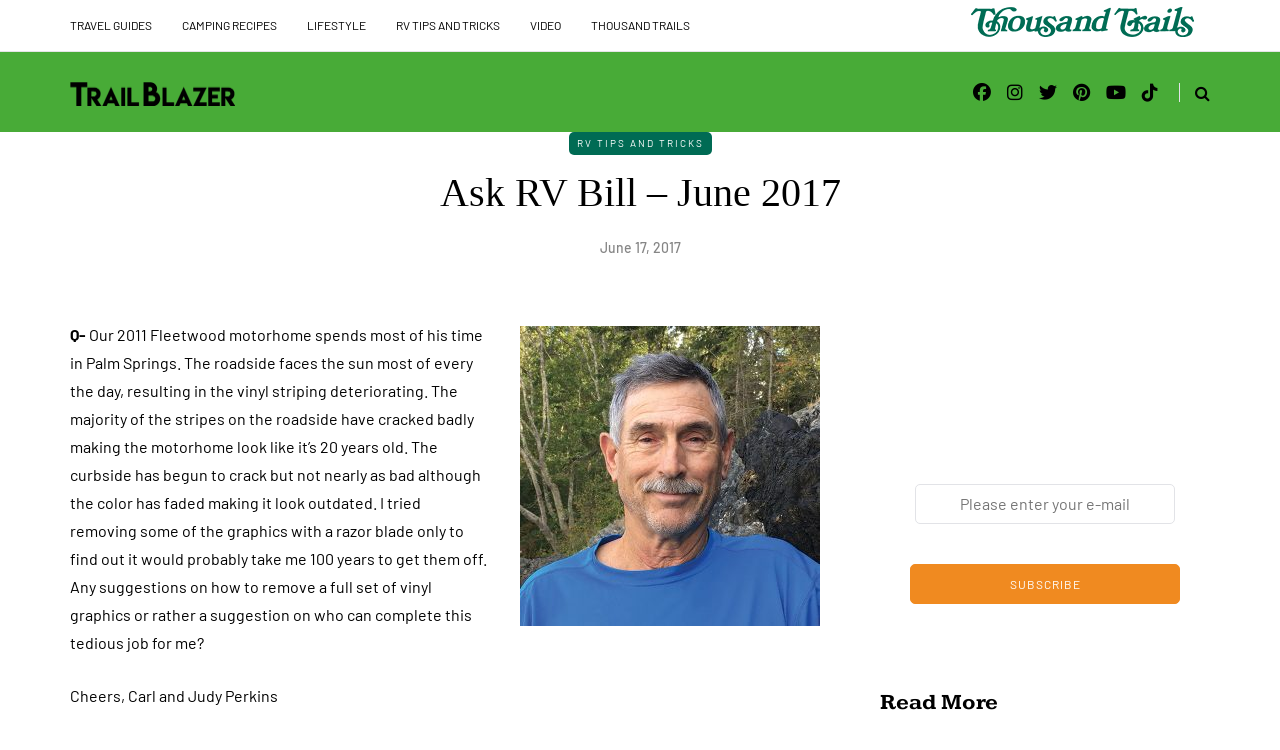

--- FILE ---
content_type: text/css
request_url: https://trailblazer.thousandtrails.com/wp-content/themes/saxon/style.css?ver=1.0.2
body_size: 21058
content:
/* Theme Name:Saxon
Theme URI:https://themeforest.net/item/saxon-viral-content-blog-magazine-wordpress-theme/22955117
Author:MagniumThemes
Author URI:https://magniumthemes.com/
Description:Saxon - Premium Responsive WordPress Blogging Theme
Version:1.8.3
License:Themeforest Split Licence
License URI:-
Text Domain: saxon
Tags:custom-colors,custom-menu,featured-images,post-formats,theme-options
*/

/* [Table of contents]

1. Bootstrap overrides and common tag styles
2. WordPress default styles overrides
3. Default WordPress pages
4. Header
5. Footer
6. Top menu
7. Main menu
8. Pages/Posts titles
9. Pages/Posts containers
10. Sidebars
11. Theme widgets
12. Blog layouts
13. Basic styles for post templates
14. Homepage blocks
15. Post templates
16. Single blog post
17. Social share and profiles
18. Navigation and paging
19. Plugins and scripts styles overrides
20. WooCommerce styles
21. Gutenberg styles
22. Banners management
23. Image animations
24. Predefined CSS classes for manual use
25. Responsive oEmbed

*/

/*
* 1. Bootstrap overrides and common tag styles
*/
body {
    font-family: Arial, sans-serif;
    margin-top: 0 !important;
    background: #ffffff;
    font-size: 15px;
    color: #333333;
    line-height: 1.75;
}
p {
    margin-bottom: 25px;
}
a {
    color: #1F5DEA;
    text-decoration: underline;
}
a:hover,
a:focus {
    color: #000000;
    text-decoration: none;
}
a:focus {
    text-decoration: none;
    -webkit-touch-callout: none;
    -webkit-user-select: none;
    -khtml-user-select: none;
    -moz-user-select: none;
    -ms-user-select: none;
    user-select: none;
    outline-style: none;
    outline: 0;
}
h1,
h2,
h3,
h4,
h5,
h6 {
    margin-top: 0;
    margin-bottom: 15px;
    font-weight: bold;
    line-height: 1.25;
    color: #000000;

    -webkit-font-smoothing: antialiased;
    -moz-osx-font-smoothing: grayscale;
}
pre {
    background-color: #EFF0F4;
    border-color: #E2E3E7;
}
.blog-post-single .entry-content h1,
.blog-post-single .entry-content h2,
.blog-post-single .entry-content h3,
.blog-post-single .entry-content h4,
.blog-post-single .entry-content h5,
.blog-post-single .entry-content h6,
.page .entry-content h1,
.page .entry-content h2,
.page .entry-content h3,
.page .entry-content h4,
.page .entry-content h5,
.page .entry-content h6,
.comment-content h1,
.comment-content h2,
.comment-content h3,
.comment-content h4,
.comment-content h5,
.comment-content h6 {
    margin-top: 30px;
}
.entry-content article > h1:first-child,
.entry-content article > h2:first-child,
.entry-content article > h3:first-child,
.entry-content article > h4:first-child,
.entry-content article > h5:first-child,
.entry-content article > h6:first-child,
.post-content .entry-content > h1:first-child,
.post-content .entry-content > h2:first-child,
.post-content .entry-content > h3:first-child,
.post-content .entry-content > h4:first-child,
.post-content .entry-content > h5:first-child,
.post-content .entry-content > h6:first-child {
    margin-top: 0;
}
h1,
.h1 {
    font-size: 36px;
}
h2,
.h2 {
    font-size: 24px;
}
h3,
.h3 {
    font-size: 21px;
}
h4,
.h4 {
    font-size: 18px;
}
h5,
.h5 {
    font-size: 17px;
}
h6,
.h6 {
    font-size: 16px;
}
cite {
    font-style: italic;
}
label {
    margin-bottom: 10px;
}
input:focus,
select:focus,
textarea:focus,
button:focus {
    outline: none;
}
select,
textarea,
input[type="text"],
input[type="password"],
input[type="datetime"],
input[type="datetime-local"],
input[type="date"],
input[type="month"],
input[type="time"],
input[type="week"],
input[type="number"],
input[type="email"],
input[type="url"],
input[type="search"],
input[type="tel"],
input[type="color"],
.uneditable-input {
    box-shadow: none;
}
input[type="radio"],
input[type="checkbox"] {
    margin: 0;
}
textarea {
    resize: none;
    height: 150px;
    -moz-box-sizing: border-box;
    box-sizing: border-box;
}
select {
    max-width: 100%;
}
input,
input.input-text,
select,
textarea {
    border: 1px solid #E2E3E7;
    background-color: #ffffff;
    padding: 6px 13px;
    color: #000000;
    vertical-align: middle;
    box-shadow: none;
    line-height: 26px;
    border-radius: 0;
}
textarea:focus,
input:focus {
    background: #FBFBFB;
    box-shadow: none;
}
input:focus:invalid:focus,
textarea:focus:invalid:focus,
select:focus:invalid:focus {
   border-color: #fb7f88;
}
input:-moz-placeholder,
textarea:-moz-placeholder,
input:-ms-input-placeholder,
textarea:-ms-input-placeholder,
input::-webkit-input-placeholder,
textarea::-webkit-input-placeholder {
    color: #989898;
    font-size: 13px;
}
.btn,
.btn:focus,
input[type="submit"],
.woocommerce #content input.button,
.woocommerce #respond input#submit,
.woocommerce a.button,
.woocommerce button.button,
.woocommerce input.button,
.woocommerce-page #content input.button,
.woocommerce-page #respond input#submit,
.woocommerce-page a.button,
.woocommerce-page button.button,
.woocommerce-page input.button,
.woocommerce a.added_to_cart,
.woocommerce-page a.added_to_cart,
.wp-block-button a.wp-block-button__link,
.wp-block-search .wp-block-search__button {
    padding: 13px 30px;
    line-height: 1;
    background: #1F5DEA;
    border: 1px solid #1F5DEA;
    color: #ffffff;
    text-align: left;
    text-shadow: none;
    text-decoration: none;
    vertical-align: middle;
    cursor: pointer;
    filter: none;
    box-shadow: none;
    text-align: center;
    font-size: 12px;
    text-transform: uppercase;
    letter-spacing: 1px;
    border-radius: 0;
}
.woocommerce #content input.button.alt,
.woocommerce #respond input#submit.alt,
.woocommerce a.button.alt,
.woocommerce button.button.alt,
.woocommerce input.button.alt,
.woocommerce-page #content input.button.alt,
.woocommerce-page #respond input#submit.alt,
.woocommerce-page a.button.alt,
.woocommerce-page button.button.alt,
.woocommerce-page input.button.alt {
    background: #000000;
    border-color: #000000;
    color: #ffffff;
    font-weight: normal;
}
.btn.btn-black:hover,
.btn.btn-bordered:hover,
.woocommerce #content input.button.alt:hover,
.woocommerce #respond input#submit.alt:hover,
.woocommerce a.button.alt:hover,
.woocommerce button.button.alt:hover,
.woocommerce input.button.alt:hover,
.woocommerce-page #content input.button.alt:hover,
.woocommerce-page #respond input#submit.alt:hover,
.woocommerce-page a.button.alt:hover,
.woocommerce-page button.button.alt:hover,
.woocommerce-page input.button.alt:hover {
    text-shadow: none;

    background: #1F5DEA;
    border-color: #1F5DEA;
    color: #ffffff;
}
.btn:hover,
.btn.btn-white:hover,
.btn.alt,
.btn.alt:focus,
input[type="submit"]:hover,
.woocommerce #content input.button:hover,
.woocommerce #respond input#submit:hover,
.woocommerce a.button:hover,
.woocommerce button.button:hover,
.woocommerce input.button:hover,
.woocommerce-page #content input.button:hover,
.woocommerce-page #respond input#submit:hover,
.woocommerce-page a.button:hover,
.woocommerce-page button.button:hover,
.woocommerce-page input.button:hover,
.wp-block-button a.wp-block-button__link:hover {
    background: #000000;
    color: #ffffff;
    border-color: #000000;
}
.btn.btn-white,
.btn.btn-white:focus {
    background: #ffffff;
    border-color: #000000;
    color: #000000;
}
.btn.btn-black,
.btn.btn-black:focus {
    background: #000000;
    border-color: #000000;
    color: #ffffff;
}
.btn.btn-grey,
.btn.btn-grey:focus {
    background: #ECEFF3;
    border-color: #ECEFF3;
    color: #000000;
}
.btn.btn-bordered,
.btn.btn-bordered:focus {
    border: 1px solid #D6D6D6;
    background: #ffffff;
    color: #000000;
}
.btn.btn-bordered:hover {
    color: #ffffff;
}
.btn:active,
.btn-primary,
.btn-primary:focus,
.btn.alt:hover,
.btn.btn-grey:hover {
    background: #1F5DEA;
    border-color: #1F5DEA;
    color: #ffffff;
    box-shadow: none;
}
.btn-primary:hover {
    background: #000000;
    border-color: #000000;
}
.btn.btn-text,
.btn.btn-text:focus {
    color: #000000;
    background: none;
    padding: 0;
    border: none;
    font-size: 12px;
    font-weight: bold;
    border-radius: 0!important;
    border-bottom: 1px solid #000000;
    padding-bottom: 5px;
}
.btn.btn-text:hover {
    color: #1F5DEA;
    background: none!important;
    border-bottom: 1px solid transparent;
}
.btn.btn-transparent {
    background: rgba(255,255,255,.25);
    color: #ffffff;
    border: none;
}
.btn.btn-transparent:hover {
    background: rgba(255,255,255, 1);
    color: #000000;
    border: none;
}
.btn.btn-small {
    padding: 7px 10px;
}
.btn.btn-loading:after {
    content: "\f110";
    display: inline-block;
    font-family: "fontawesome";
    font-size: 14px;
    margin-left: 10px;
    position: relative;
    top: 1px;
    -webkit-animation: loadingrotating 2s linear infinite;
    -moz-animation: loadingrotating 2s linear infinite;
    -ms-animation: loadingrotating 2s linear infinite;
    -o-animation: loadingrotating 2s linear infinite;
    animation: loadingrotating 2s linear infinite;
}
@-webkit-keyframes loadingrotating  {
  from {
    -webkit-transform: rotate(0deg);
    -o-transform: rotate(0deg);
    transform: rotate(0deg);
  }
  to {
    -webkit-transform: rotate(360deg);
    -o-transform: rotate(360deg);
    transform: rotate(360deg);
  }
}
@keyframes loadingrotating {
  from {
    -ms-transform: rotate(0deg);
    -moz-transform: rotate(0deg);
    -webkit-transform: rotate(0deg);
    -o-transform: rotate(0deg);
    transform: rotate(0deg);
  }
  to {
    -ms-transform: rotate(360deg);
    -moz-transform: rotate(360deg);
    -webkit-transform: rotate(360deg);
    -o-transform: rotate(360deg);
    transform: rotate(360deg);
  }
}
table {
    margin-bottom: 30px;
    border: 1px solid #d9d9d9;
    width: 100%;
}
table th {
    background: #ffffff;
}
table td,
table th {
    padding: 9px 20px;
    border-bottom: 1px solid #d9d9d9;
    border-right: 1px solid #d9d9d9;
}
.label {
    color: inherit;
    font-size: inherit;
    text-align: inherit;
    line-height: inherit;
    white-space: inherit;
}
hr {
    border-color: #d9d9d9;
}
blockquote,
.blog-post-single .format-quote .entry-content {
    padding-left: 50px;
    padding-right: 50px;
    padding-top: 0;
    padding-bottom: 0;
    margin-top: 40px;
    margin-bottom: 40px;
    font-size: 28px;
    font-weight: bold;
    line-height: 1.3;
    position: relative;
    border: none!important;
}
.blog-post-single .format-quote .entry-content {
    margin-top: 0;
    margin-bottom: 0;
}
.blog-post-single .format-quote .entry-content blockquote:before {
    display: none;
}
blockquote:before,
.blog-post-single .format-quote .entry-content:before {
    content: "“";
    line-height: 84px;
    font-size: 140px;
    display: block;
    text-align: center;
    color: #EFF0F4;
    font-weight: 500;
    margin-bottom: -20px;
}
blockquote cite {
    font-size: 18px;
    font-weight: normal;
    text-align: center;
    font-style: normal;
    display: block;
    margin-top: 30px;
    color: #000000;
}
blockquote cite a {
    text-decoration: none;
}
.color input:-moz-placeholder,
.color textarea:-moz-placeholder {
    color: #989898;
}
.color input:-ms-input-placeholder,
.color textarea:-ms-input-placeholder {
    color: #989898;
}
.color input::-webkit-input-placeholder,
.color textarea::-webkit-input-placeholder {
    color: #989898;
}
.color textarea,
.color input {
    background: #ffffff;
    color: #989898;
}
.clear {
    clear: both;
}

/*
* 2. WordPress default styles overrides
*/
/* Password protected post */
.post-password-form {
    padding: 15px;
    background: #EFF0F4;
    text-align: center;
}
.post-password-form input[name="post_password"] {
    margin-left: 10px;
    margin-right: 10px;
}

/* Text meant only for screen readers. */
.screen-reader-text {
    clip: rect(1px, 1px, 1px, 1px);
    position: absolute !important;
    height: 1px;
    width: 1px;
    overflow: hidden;
}
.screen-reader-text:focus {
    background-color: #f1f1f1;
    border-radius: 3px;
    box-shadow: 0 0 2px 2px rgba(0, 0, 0, 0.6);
    clip: auto !important;
    color: #21759b;
    display: block;
    font-size: 14px;
    font-size: 0.875rem;
    font-weight: bold;
    height: auto;
    left: 5px;
    line-height: normal;
    padding: 15px 23px 14px;
    text-decoration: none;
    top: 5px;
    width: auto;
    z-index: 100000; /* Above WP toolbar. */
}
.mejs-container .mejs-controls div {
    line-height: 16px!important;
}
.mejs-container {
    overflow: hidden;
}
.about-meta {
    margin-top: 30px;
}
.about-meta i {
    margin-right: 5px;
    margin-left: 5px;
}
.message-comments-closed {
    margin-bottom: 0;
    margin-top: 15px;
    text-align: left;
    margin-bottom: 15px;
}
.comments-form-wrapper {
    margin-bottom: 60px;
}
.comments-form-wrapper a {
    text-decoration: none;
}
.comment-respond {
    padding-bottom: 30px;
}
.comments-form-wrapper .comment-respond {
    padding-bottom: 0;
}
.comment-form label {
    display: inline-block;
    min-width: 70px;
}
.comment-form-url p.form-submit {
    margin-bottom: 0;
}
.comments-area {
    margin-bottom: 50px;
    margin-top: 0;
    padding-bottom: 0;
}
.comment-list .children {
    padding: 0;
}
.comment-form .logged-in-as a {
    text-decoration: none;
}
.comment-list .children li.comment {
    padding-left: 30px;
}
.comment-list li.comment:first-child {
    border-top: none;
    margin-top: 0;
}
.comment-list li.comment:last-child {
    border-bottom: 0;
}
.comment-list li.comment {
    margin-top: 0;
    list-style: none;
    border-bottom: 1px solid #eeeeee;
}
.comment-list .children li.comment {
    border-top: 1px solid #eeeeee;
    border-bottom: 0;
}
.comment-list {
    margin: 0;
    padding: 0;
    list-style: none;
}
.comment-content {
    margin-top: 5px;
}
.comment-content p:last-child {
    margin-bottom: 0;
}
.comment-body {
    padding: 0;
}
.comment-author {
    width: 60px;
    margin: 40px 0;
    margin-right: 30px;
    float: left;
}
.comment-author img {
    width: 60px;
    height: auto;
    border-radius: 50%;
}
.comment-metadata {
    margin-top: 40px;
    margin-bottom: 30px;
    display: table;
}
.comment-metadata .author {
    font-size: 18px;
    line-height: 18px;
    margin-bottom: 0;
}
.comment-metadata .author cite {
    font-style: normal;
}
.comment-metadata .author a {
    text-decoration: none;
    color: #000000;
}
.comment-metadata .date {
    font-size: 14px;
    color: #868686;
    margin-top: 5px;
}
.comment-metadata .date a {
    text-decoration: none;
    color: #868686;
}
.comment-meta .reply {
    float: right;
    margin-right: 10px;
    margin-top: 40px;
}
.comment-meta .reply a {
    text-decoration: none;
    display: inline-block;
    padding: 2px 10px;
    font-size: 10px;
    text-transform: uppercase;
    color: #000000;
    background: #f5f5f5;
}
.comment-meta .reply a:hover {
    text-decoration: none;
    background: #1F5DEA;
    color: #ffffff;
}
.comments-title {
    font-size: 30px;
    text-align: center;
    font-weight: bold;
    margin: 0;
    padding: 0;
    margin-bottom: 0;
    color: #000000;
}
.comment-reply-title {
    font-size: 30px;
    font-weight: bold;
    text-align: left;
    color: #000000;
}
.comment-reply-title small {
    display: block;
    margin: 10px 0;
    font-size: 16px;
    float: right;
    font-weight: 500;
}
.comment-reply-title small a {
    text-decoration: none;
    color: #000000;
}
.comment-form textarea,
.comment-form input {
    margin-bottom: 0;
}
.comment-form input#submit {
    margin-bottom: 0;
}
.pingback .comment-body {
    padding: 15px;
    background-color: #EFF0F4;
    margin-bottom: 10px;
}
.comment-body a {
    text-decoration: none;
}
.only-fixed {
    position: fixed !important;
    top: 0 !important;
}
input.pass-input {
    margin-bottom: 0;
}
.entry-content {
    overflow: visible;
    position: relative;
}
.page .entry-content {
    margin-bottom: 40px;
}
.entry-content > :last-child {
    margin-bottom: 0;
}
.entry-content img {
    height: auto;
    max-width: 100%;
}
.wp-block-image.alignfull img {
    border-radius: 0!important;
}
img.alignleft,
.wp-block-image .alignleft {
    float: left;
    margin-right: 30px;
    margin-bottom: 30px;
    margin-top: 5px;
}
img.alignnone,
.wp-block-image .alignnone {
    margin-bottom: 5px;
    margin-top: 5px;
}
img.aligncenter,
.wp-block-image img.aligncenter {
    display: block;
    margin-bottom: 5px;
    margin-top: 5px;
}
img.alignright,
.wp-block-image .alignright {
    float: right;
    margin-left: 30px;
    margin-bottom: 30px;
    margin-top: 5px;
}
.alignleft {
    float: left;
    margin-right: 30px;
}
.alignright {
    float: right;
    margin-left: 30px;
}
.aligncenter {
    text-align: center;
    margin: auto;
}
.image-attachment {
    margin: 150px 0;
}
.image-attachment .about-meta {
    margin-bottom: 0;
}
.comment-form input[type="text"] {
/*    width: 462px;*/
}
.comment-form textarea {
    width: 100%;
}
.wp-caption {
    max-width: 100%;
    color: #8e8e8e;
    font-style: italic;
    margin-bottom: 30px;
}
.wp-caption.alignright {
    margin-left: 30px;
    margin-bottom: 5px;
    margin-top: 5px;
}
.wp-caption.alignleft {
    margin-right: 30px;
    margin-bottom: 5px;
    margin-top: 5px;
}
.wp-caption img {
    width: 100%;
}
.wp-caption-text {
    padding: 5px;
    text-align: center;
    font-size: 14px;
}
.gallery-caption {
    color: #8e8e8e;
}
.bypostauthor .author {
    font-weight: bold;
}
code {
    word-wrap: break-word;
    white-space: normal;
}

/*
* 3. Default WordPress pages
*/

/* 404 page */
.page-404 {
    margin: 0 auto 100px auto;
    text-align: center;
}
.page-404 h1 {
    font-size: 100px;
    margin-bottom: 30px;
    line-height: 1;
}
.page-404 p {
    margin-bottom: 20px;
}
.page-404 .search-form #s {
    width: 300px;
}

/* Search page */
.page-search-no-results {
    margin: 0 auto 100px auto;
    text-align: center;
}
.page-search-no-results h3 {
    font-size: 50px;
    margin-bottom: 30px;
}
.page-search-no-results p {
    margin-bottom: 20px;
}
.page-search-no-results .search-form #s {
    width: 300px;
}

/* Archive page */
.archive .category-description-container,
.archive .taxonomy-description-container {
    padding-bottom: 0;
    padding-right: 0;
    padding-left: 0;
    margin-bottom: 30px;
}
.archive .category-description-container p,
.archive .taxonomy-description-container p {
    margin: 0;
    border-top: 1px solid #E2E3E7;
    border-bottom: 1px solid #E2E3E7;
    padding: 30px 0;
}

/*
* 4. Header
*/

/* Transparent header */
@media (min-width: 1024px)  {
    body.single-post.blog-post-header-with-bg.blog-post-transparent-header-enable header.main-header:not(.fixed),
    body.page.blog-post-header-with-bg.blog-post-transparent-header-enable header.main-header:not(.fixed) {
        left: 0;
        position: absolute;
        right: 0;
        z-index: 100;
        background: transparent;
    }
    body.single-post.blog-post-header-with-bg.blog-post-transparent-header-enable header.main-header:not(.fixed) .mainmenu,
    body.page.blog-post-header-with-bg.blog-post-transparent-header-enable header.main-header:not(.fixed) .mainmenu {
        background: transparent;
    }
    body.single-post.blog-post-header-with-bg.blog-post-transparent-header-enable header.main-header:not(.fixed) .mainmenu .nav > li > a,
    body.page.blog-post-header-with-bg.blog-post-transparent-header-enable header.main-header:not(.fixed) .mainmenu .nav > li > a,
    body.page.blog-post-header-with-bg.blog-post-transparent-header-enable header.main-header:not(.fixed) a.search-toggle-btn,
    body.single-post.blog-post-header-with-bg.blog-post-transparent-header-enable header.main-header:not(.fixed) a.search-toggle-btn {
        color: #ffffff;
    }

    body.single-post.blog-post-header-with-bg.blog-post-transparent-header-enable header.main-header:not(.fixed) .social-icons-wrapper a,
    body.page.blog-post-header-with-bg.blog-post-transparent-header-enable header.main-header:not(.fixed) .social-icons-wrapper a {
        color: #ffffff;
    }
    body.single-post.blog-post-header-with-bg.blog-post-transparent-header-enable header.main-header:not(.fixed) .regular-logo,
    body.page.blog-post-header-with-bg.blog-post-transparent-header-enable header.main-header:not(.fixed) .regular-logo {
        display: none;
    }
    body.single-post.blog-post-header-with-bg.blog-post-transparent-header-enable header.main-header:not(.fixed) .light-logo,
    body.page.blog-post-header-with-bg.blog-post-transparent-header-enable header.main-header:not(.fixed) .light-logo {
        display: inline-block;
    }
    body.single-post.blog-post-header-with-bg.blog-post-transparent-header-enable .container-page-item-title,
    body.page.blog-post-header-with-bg.blog-post-transparent-header-enable .container-page-item-title {
        margin-top: 0;
    }
    body.single-post.blog-post-header-with-bg.blog-post-transparent-header-enable header.main-header:not(.fixed) .logo-link.logo-text,
    body.page.blog-post-header-with-bg.blog-post-transparent-header-enable header.main-header:not(.fixed) .logo-link.logo-text,
    body.single-post.blog-post-header-with-bg.blog-post-transparent-header-enable header.main-header:not(.fixed) .header-blog-info,
    body.page.blog-post-header-with-bg.blog-post-transparent-header-enable header.main-header:not(.fixed) .header-blog-info {
        color: #ffffff;
    }
}

/* Header layout */
header {
    background: #ffffff;
    background-repeat: no-repeat;
    background-position: top center;
}
header .col-md-12 {
    padding: 0;
    display: flex;
    height: 200px;
    align-items: center;
}
header .header-blog-info {
    margin-top: 5px;
    color: #000000;
}
header .header-blog-info.header-blog-info-uppercase {
    text-transform: uppercase;
}
header.main-header.fixed .header-blog-info {
    display: none
}
header .logo {
    display: inline-block;
}
header .light-logo {
    display: none;
}
header .logo-link.logo-text {
    color: #2A2F35;
    font-size: 30px;
    text-decoration: none;
    line-height: 1;
}
header .header-left {
    text-align: left;
    padding-left: 15px;
    flex-shrink: 0;
}
header .header-center {
    text-align: center;
    flex-grow: 1;
}
header .header-right {
    text-align: right;
    padding-right: 15px;
    flex-shrink: 0;
}
header .search-toggle-wrapper {
    display: inline-block;
    position: relative;
}
header .search-toggle-wrapper .searchform {
    position: absolute;
    right: 30px;
    top: -5px;
    width: 0;
    overflow: hidden;
}
header .search-toggle-wrapper.search-header:hover .searchform {
    width: 220px;
}
header .search-toggle-wrapper .field {
    border-radius: 10px;
    width: 200px;
}
header .search-toggle-wrapper .searchform .submit {
    display: none;
}
header .social-icons-wrapper + .search-toggle-wrapper a.search-toggle-btn {
    border-left: 1px solid #E2E3E7;
}
header a.search-toggle-btn {
    font-size: 16px;
    color: #000000;
    padding-left: 15px;
    margin-left: 10px;
    cursor: pointer;
}
header a.search-toggle-btn:hover {
    color: #1F5DEA;
}
header .social-icons-wrapper {
    display: inline-block;
}
header .social-icons-wrapper a {
    margin-bottom: 0;
}

/* Fixed header */
header.main-header.fixed {
    position: fixed;
    top: 0;
    width: 100%;
    z-index: 5000;
    padding-top: 0;
    padding-bottom: 0;
    margin-bottom: 0!important;
    box-shadow: 0 2px 5px -2px rgba(0, 0, 0, 0.15), 0px 5px 17px -2px rgba(0, 0, 0, 0.15);
    display: none;
}
header.main-header.fixed .col-md-12 {
    height: auto;
    padding-top: 15px;
    padding-bottom: 15px;
}
header.main-header.fixed .sticky-menu-logo {
    display: block;
}

/* Header topline */
.header-topline-wrapper {
    background: #000000;
}
.header-topline-wrapper .header-topline {
    padding-top: 10px;
    padding-bottom: 10px;
    color: #ffffff;
    display: flex;
    align-items: center;
}
.header-topline-wrapper .header-topline a {
    color: #ffffff;
}
.header-topline-wrapper .header-topline .header-topline-content {
    flex-grow: 1;
    font-size: 14px;
}
.header-topline-wrapper .header-topline .header-topline-content p {
    margin: 0;
}
.header-topline-wrapper .header-topline .header-topline-button {
    margin-left: 30px;
}
.header-topline-wrapper .header-topline .header-topline-content .text-outline {
    border: 1px dashed #ffffff;
    padding: 0 5px;
    display: inline-block;
    transform: rotate(2deg);
    transition: .15s;
}

/* Fullscreen search */
.search-fullscreen-wrapper {
    position: fixed;
    background: rgba(255, 255, 255, 0.95);
    left: 0;
    right: 0;
    top: 0;
    bottom: 0;
    color: #ffffff;
    z-index: 10000;
    display: none;
}
.search-fullscreen-wrapper .search-fullscreen-form {
    margin: 0 auto;
    margin-top: 300px;
    display: table;
}
.search-fullscreen-wrapper .search-fullscreen-form input[type="search"] {
    font-size: 25px;
    line-height: 50px;
    height: auto;
    color: #000000;
    padding-left: 0;
    padding-right: 0;
    width: 700px;
    text-align: center;
    border-bottom: 1px solid #E2E3E7;
}
.search-fullscreen-wrapper .search-fullscreen-form:after {
    content: " ";
    display: table;
    margin:0 auto;
    width: 40px;
    height: 1px;
    background: #000000;
    margin-top: 20px;
    margin-bottom: 30px;
    display: none;
}
.search-fullscreen-wrapper .search-fullscreen-form .submit.btn {
    display: none;
}
.search-close-btn {
    position: absolute;
    top: 90px;
    left: 50%;
    transform: translateX(-50%);
    cursor: pointer;
    color: #000000;
    text-transform: uppercase;
}
.search-close-btn:hover {
    opacity: 0.6;
}
.search-close-btn .fa {
    font-size: 40px;
    color: #000000;
}

/*
* 5. Footer
*/
.footer-wrapper > .row {
    margin: 0;
}
footer {
    padding: 30px 0 30px;
    background-color: #ffffff;
    color: #242424;
}
footer .container {
    padding-left: 0;
    padding-right: 0;
}
footer .container > .row {
    margin: 0;
}
footer a {
    color: #000000;
    text-decoration: none;
}
footer a:hover {
    color: #868686;
    text-decoration: none;
}

/* Dark footer overrides */
footer.footer-black {
    background-color: #3C3D41;
    color: #868686;
}
footer.footer-black a,
footer.footer-black .footer-social .social-icons-wrapper a {
    color: #ffffff;
}
footer.footer-black a:hover,
footer.footer-black .footer-social .social-icons-wrapper a:hover {
    color: #868686;
}

/* Footer menu */
footer .footer-menu {
    font-weight: normal;
    margin-bottom: 20px;
}
footer .footer-menu > div {
    padding-bottom: 0;
    text-align: left;
}
footer .footer-menu ul li:first-child a {
    margin-left: 0;
}
footer .footer-menu ul li:last-child a {
    margin-right: 0;
}
footer .footer-menu a ul {
    display: none;
}
footer .footer-menu a:hover ul {
    display: block;
    position: absolute;
}
footer .footer-menu ul {
    list-style: none;
    padding: 0;
    margin: 0;
    position: relative;
}
footer .footer-menu ul li {
    display: inline;
    margin-right: 0;
    margin-left: 0;
}
footer .footer-menu ul li a {
    margin-left: 12px;
    margin-right: 12px;
}
footer .footer-menu ul li ul {
    display: none;
}

/* Footer copyright */
footer .footer-copyright {
    text-align: left;
    color: #868686;
    font-size: 14px;
}
footer .footer-copyright p {
    margin-bottom: 0;
}

/* Footer social icons */
footer .footer-social .social-icons-wrapper {
    text-align: left;
    margin-bottom: 10px;
    margin-top: 0;
}
footer .footer-social .social-icons-wrapper a {
    font-size: 20px;
    margin-bottom: 0;
}
footer .footer-social .social-icons-wrapper a:hover {
    color: #868686;
    text-decoration: none;
}
footer .footer-social .social-icons-wrapper a:first-child {
    margin-left: 0;
}

/* Footer HTML block */
.footer-html-block {
    padding: 120px 30px;
    text-align: center;
    background-color: #F5F5F5;
    background-size: cover;
    background-position: center center;
}
.footer-html-block img {
    max-width: 100%;
    height: auto;
}

/* Scroll to top button */
.scroll-to-top.btn {
    display: block;
    bottom: -60px;
    position: fixed;
    right: 60px;
    width: 44px;
    height: 44px;
    z-index: 999;
    padding: 0;
}
.scroll-to-top:before {
    font-family: "FontAwesome";
    display: inline-block;
    content: "";
    font-size: 14px;
    line-height: 40px;
}

/*
* 6. Top menu
*/
.header-menu-bg {
    z-index: 10001;
    width: 100%;
    background: #ffffff;
    border-bottom: 1px solid rgba(0,0,0,0.1);
}
.header-menu-bg.menu_black {
    background: #141414;
    border-bottom: 0;
}
.header-menu {
    overflow: visible;
    font-size: 12px;
}
.header-menu ul {
    margin: 0;
    padding: 0;
}
.header-menu li {
    position: relative;
    display: block;
    float: left;
}
.header-menu li ul {
    display: none;
    border-bottom: 0;
    position: absolute;
    background: #fff;
    z-index: 10000;
}
.header-menu-bg.menu_black .header-menu li ul {
    background: #141414;
}
.header-menu li:hover > ul {
    display: block;
}
.header-menu .sub-menu li .sub-menu {
    right: -99.5%;
    top: 0;
}
.header-menu .sub-menu li a:hover {
    background: rgba(0,0,0,0.1);
}
.header-menu .sub-menu li.menu-item-has-children > a:after {
    display: inline-block;
    font-family: "fontawesome";
    content: "";
    margin-left: 5px;
    font-weight: normal;
    float: right;
}
.header-menu li.menu-item-has-children.mobile-submenu-opened > a:after {
    content: "";
}
.header-menu li a {
    color: #000000;
    display: block;
    padding-right: 15px;
    padding-left: 15px;
    padding-top: 15px;
    padding-bottom: 15px;
    text-decoration: none;
}
.header-menu li.icon-arrow a:before {
    content: "\f138";
    margin-right: 10px;
    display: inline-block;
    font-family: "fontawesome";
}
.header-menu li.icon-email a:before {
    content: "\f003";
    margin-right: 10px;
    display: inline-block;
    font-family: "fontawesome";
}
.header-menu li.icon-cart a:before {
    content: "\f07a";
    margin-right: 10px;
    display: inline-block;
    font-family: "fontawesome";
}
.header-menu-bg.header-menu-uppercase .header-menu li a {
    text-transform: uppercase;
}
.header-menu-bg.menu_black .header-menu li a {
    color: #ffffff;
}
.header-menu-bg.menu_black .header-menu li a:hover {
    color: rgba(255,255,255,0.5);
}
.header-menu ul.links > li:first-child > a {
    padding-left: 0;
}
.header-menu li ul a {
    padding: 8px 20px;
    min-width: 205px;
    border: 1px solid rgba(0,0,0,0.1);
    border-bottom: 0;
}
.header-menu-bg.menu_black .header-menu li ul a {
    border: 1px solid rgba(255,255,255,0.07);
    border-bottom: 0;
}
.header-menu li ul li {
    float: none;
}
.header-menu li ul > li:last-child > a {
    border-bottom: 1px solid rgba(0,0,0,0.1);
}
.header-menu-bg.menu_black .header-menu li ul > li:last-child > a {
    border-bottom: 1px solid rgba(255,255,255,0.07);
}
.header-menu li a:hover {
    text-decoration: none;
    color: #1F5DEA;
}
.header-menu-bg.menu_black .header-menu .sub-menu li a:hover {
    background: rgba(0,0,0,0.5);
}
.header-menu .menu-top-menu-container-toggle {
    float: left;
    display: none;
    color: #000000;
    cursor: pointer;
    padding: 22px;
    padding-left: 0;
}
.header-menu .menu-top-menu-container-toggle:hover {
    opacity: 0.5;
}
.header-menu .menu-top-menu-container-toggle:after {
    content: "";
    display: inline-block;
    font-family: "fontawesome";
    font-weight: normal;
    font-size: 14px;
}
.header-menu-bg.menu_black .header-menu .menu-top-menu-container-toggle {
    color: #ffffff;
}
.header-menu-bg.menu_black .header-menu .menu-top-menu-container-toggle + div {
    background: #000000;
}

/*
* 7. Main menu
*/
.navbar {
    border-radius: 0;
    border: none;
    margin: 0;
    position: static;
}
.nav > li.menu-item-has-children > a:after {
    display: inline-block;
    font-family: "fontawesome";
    content: "";
    font-style: normal;
    font-weight: normal;
    margin-left: 10px;
    margin-right: 0;
}
.navbar .nav li.menu-item-has-children.mobile-submenu-opened > a:after {
    content: "";
}
.nav > li {
    padding-top: 20px; /* option */
    padding-bottom: 20px; /* option */
    position: relative;
    float: left;
}
.nav > li > a {
    color: #000000;
    display: block;
    padding: 2px 18px;
    margin-left: 0;
    margin-right: 0;
    text-decoration: none;
    background: transparent;
    cursor: pointer;
}
.navbar .nav li.menu-item > a > i.fa {
    margin-right: 10px;
    font-weight: normal;
}
.nav > li > a:hover {
    background: transparent;
    color: #1F5DEA;
}
.nav > li > a:focus {
    background: none;
}
.navbar-center-wrapper {
    width: 100%;
    margin-left: 0;
    margin-right: 0;
    padding-top: 0;
    padding-bottom: 0;
}
.navbar {
    background: none;
    min-height: 0;
}
.navbar-collapse {
    padding: 0;
    max-height: inherit;
    clear: both;
    position: relative;
    box-shadow: none;
}
.navbar .nav ul {
    list-style: none;
    line-height: 1.2;
}
.navbar .navbar-toggle {
    cursor: pointer;
    text-transform: uppercase;
    display: none;
    position: relative;
    float: none;
    left: 50%;
    transform: translateX(-50%);
}
.nav .sub-menu {
    display: none;
    position: absolute;
    margin: 0;
    text-align: left;
    z-index: 10000;
    padding: 0;
}
.nav > li .sub-menu {
    margin-top: 0;
    background: #ffffff;
    border: 1px solid #ffffff;
    box-shadow: 0 2px 5px -2px rgba(0, 0, 0, 0.15), 0px 5px 17px -2px rgba(0, 0, 0, 0.15);
}
.nav > li > .sub-menu {
    margin-top: 25px;
}
.navbar .nav .sub-menu li {
    float: none;
    position: relative;
}
.nav .sub-menu li.menu-item > a {
    display: block;
    background: transparent;
    color: #000000;
    font-weight: normal;
    min-width: 250px;
    text-decoration: none;
    padding: 8px 20px;
    cursor: pointer;
    border: none;
    border-left: 0;
    border-right: 0;
    border-bottom: 0;
}
.nav .sub-menu li.menu-item > a span {
    display: block;
    text-transform: none;
    font-weight: normal;
}
.nav .sub-menu li.menu-item > a:hover {
    text-decoration: none;
    color: #ffffff;
    background: rgba(255,255,255,0.3);
}
.nav .sub-menu li .sub-menu {
    right: -101%;
    margin-top: -1px;
    top: 0;
}
.navbar .sub-menu li.menu-item-has-children > a:after {
    display: inline-block;
    font-family: "fontawesome";
    content: "";
    margin-left: 5px;
    font-weight: normal;
    font-style: normal;
    float: right;
}
.nav li:hover > .sub-menu {
    display: block;
}
.navbar-default .navbar-collapse,
.navbar-default .navbar-form {
    border: none;
}
.navbar {
    position: relative;
}
.navbar .container {
    padding-left: 15px;
    padding-right: 0;
    position: relative;
    width: 100%;
}
.navbar {
    margin-left: 0;
    min-height: 0;
}
.nav > li > a span {
    display: block;
    font-size: 12px;
    color: #989898;
    text-transform: none;
    font-weight: normal;
    margin-top: 0;
}
.mainmenu-mobile-toggle {
    display: inline-block;
    font-size: 18px;
    color: #000000;
    margin-right: 20px;
    display: none;
    cursor: pointer;
}
.mainmenu-mobile-toggle i {
    border: 1px solid #E2E3E7;
    padding: 8px;
    text-align: center;
}
.mainmenu .nav {
    display: table;
    margin: 0 auto;
    padding-left: 0;
    padding-right: 0;
}
.mainmenu.fixed .nav > li > a span {
    display: none;
}
.mainmenu.mainmenu-uppercase .nav > li > a,
.mainmenu.mainmenu-uppercase .nav .sub-menu li.menu-item > a {
    text-transform: uppercase;
}
.mainmenu.mainmenu-italic .nav > li > a,
.mainmenu.mainmenu-italic .nav .sub-menu li.menu-item > a {
    font-style: italic;
}
.mainmenu.mainmenu-boldfont .nav > li > a {
    font-weight: bold;
}
.mainmenu .nav > li > a {
    font-size: 18px;
    line-height: 24px;
}
.mainmenu.mainmenu-rightarrow .nav > li.menu-item-has-children > a:after {
    content: "";
}
.mainmenu.mainmenu-noarrow .nav > li.menu-item-has-children > a:after {
    display: none;
}
.blog-post-reading-progress {
    border-bottom: 4px solid #000000;
    display: block;
    top: 0;
    position: absolute;
    width: 0;
}

/*
* 8. Pages/Posts titles
*/

/* Single Post title */
.single-post .page-item-title-single .saxon-post .post-title {
    font-size: 40px;
    max-width: 70%;
    word-wrap: break-word;
    margin: 10px auto;
    margin-bottom: 15px;
}
.single-post .page-item-title-single .saxon-post .post-title:hover {
    color: #000000;
}
.single-post .page-item-title-single .saxon-post .saxon-post-details {
    text-align: center;
}
.single-post .page-item-title-single .saxon-post > .post-categories {
    margin-bottom: 0;
    justify-content: center;
}

/* Single Page title */
.page-item-title-single .page-title {
    font-size: 40px;
    color: #000000;
    max-width: 70%;
    margin: 0 auto;
    padding-left: 15px;
    padding-right: 15px;
}

/* Archive and Search page title */
.page-item-title-archive p {
    font-size: 12px;
    letter-spacing: 2px;
    text-transform: uppercase;
    margin-bottom: 0;
    margin-top: 0;
}
.page-item-title-archive .category-posts-count {
    font-size: 14px;
    letter-spacing: 2px;
    margin-top: 10px;
}
.page-item-title-archive .author-avatar {
    text-align: center;
}
.page-item-title-archive .author-avatar img {
    border-radius: 100%;
    margin: 20px 0;
}

/* Single post/page title on page without header */
.single-post .header-menu-bg + .content-block .page-item-title-single {
    margin-bottom: 0;
    margin-top: 45px;
}
.page .header-menu-bg + .content-block .page-item-title-single {
    margin-bottom: 0;
    margin-top: 45px;
}
.home .header-menu-bg + .content-block {
    margin-top: 60px;
}

/* Title container */
.page-item-title-single {
    padding-top: 0;
    padding-bottom: 0;
    margin-bottom: 60px;
}
.container-page-item-title {
    padding: 0;
    background-size: cover;
    background-position: center center;
    text-align: center;
}
.container-page-item-title .row {
    margin: 0;
}

/* Title container with background image */
.container-page-item-title.with-bg .page-item-title-single {
     padding: 120px 0;
     margin: 0;
}
.container-page-item-title.with-bg.container-fluid {
     border-radius: 0!important;
}
.single-post .container-page-item-title.with-bg .page-item-title-single .saxon-post a,
.single-post .container-page-item-title.with-bg .page-item-title-single .saxon-post .post-title,
.single-post .container-page-item-title.with-bg .page-item-title-single .saxon-post .post-title:hover,
.single-post .container-page-item-title.with-bg .page-item-title-single .saxon-post .post-author,
.single-post .container-page-item-title.with-bg .page-item-title-single .saxon-post .post-date,
.container-page-item-title.with-bg .page-item-title-single .page-title {
    color: #ffffff;
}
.container-page-item-title.with-bg {
    margin-bottom: 75px;
}
.container-page-item-title.with-bg .col-overlay {
    padding: 0;
    background: rgba(0,0,0,0.4);
}
.container-page-item-title.container-fluid.with-bg .col-overlay {
    border-radius: 0!important;
}
.container-page-item-title.with-bg .page-item-title-archive p {
    margin-bottom: 20px;
    color: #ffffff;
}
.container-page-item-title.with-bg .page-item-title-archive .category-posts-count {
    color: #ffffff;
}

/*
* 9. Pages/Posts containers
*/
.content-block .page-container,
.content-block .post-container {
    margin-top: 45px;
}
.content-block .page-container > .row > .col-md-8,
.content-block .page-container > .row > .col-md-12 {
    margin-bottom: 60px;
}
.saxon-blog-block-wrapper.page-container > .row > .col-md-8,
.saxon-blog-block-wrapper.page-container > .row > .col-md-12 {
    margin-bottom: 0;
}
header + .content-block .post-container,
header + .content-block .page-container {
    margin-top: 0;
}

/* Small page width */
.single-post.blog-small-page-width .post-container .col-md-12 .blog-post-single,
.single-post.blog-small-page-width .post-container .col-md-12 .author-bio,
.single-post.blog-small-page-width .post-container .col-md-12 .navigation-post,
.single-post.blog-small-page-width .post-container .col-md-12 .comments-form-wrapper,
.single-post.blog-small-page-width .post-container .col-md-12 .comments-area,
.single-post.blog-small-page-width .post-container .col-md-12 .saxon-subscribe-block,
.page.blog-small-page-width .page-container .col-md-12 .entry-content,
.page.blog-small-page-width .page-container .col-md-12 .comments-form-wrapper,
.page.blog-small-page-width .page-container .col-md-12 .comments-area {
    margin-left: 145px;
    margin-right: 145px;
}
.blog-small-page-width .post-container .col-md-12 .blog-post-related-wrapper {
    margin-left: 130px;
    margin-right: 130px;
}

/*
* 10. Sidebars
*/
.sidebar.sidebar-right #page-sidebar,
.sidebar.sidebar-right #post-sidebar,
.sidebar.sidebar-right #main-sidebar,
.sidebar.sidebar-right #woocommerce-sidebar {
    padding-left: 30px;
}
.sidebar.sidebar-left #page-sidebar,
.sidebar.sidebar-left #post-sidebar,
.sidebar.sidebar-left #main-sidebar,
.sidebar.sidebar-left #woocommerce-sidebar {
    padding-right: 30px;
}
.sidebar {
    margin-top: 0;
    margin-bottom: 60px;
}
.content-block .sidebar {
    margin-top: 0;
}
.blog-enable-sticky-sidebar .content-block .sidebar {
    position: sticky!important;
    position: -webkit-sticky;
    position: -moz-sticky;
    position: -ms-sticky;
    position: -o-sticky;
    top: 40px;
}
.blog-enable-sticky-sidebar.blog-enable-sticky-header .content-block .sidebar {
    top: 140px;
}
.sidebar ul {
    list-style: none;
    margin: 0;
    padding: 0;
}
.sidebar > ul > li {
    margin-bottom: 50px;
}
.sidebar .widget {
    padding: 0;
    overflow: hidden;
    border-radius: 0;
}
.sidebar .widgettitle {
    color: #000000;
    font-size: 22px;
    margin-bottom: 30px;
    margin-top: 0;
    display: block;
    text-align: left;
    border-bottom: 1px solid #E2E3E7;
    padding-top: 0;
    padding-bottom: 20px;
}
.sidebar .widget ul > li {
    padding-top: 5px;
    padding-bottom: 5px;
}
.widget_recent_entries li,
.widget_recent_comments li,
.widget_categories li,
.widget_archive li,
.widget_meta li,
.widget_pages li,
.widget_rss li,
.widget_nav_menu li {
    line-height: 1.75;
    padding-bottom: 7px;
    padding-top: 7px;
    font-weight: 500;
}
.widget_recent_entries li:first-child,
.widget_recent_comments li:first-child,
.widget_categories li:first-child,
.widget_archive li:first-child,
.widget_meta li:first-child,
.widget_pages li:first-child,
.widget_rss li:first-child,
.widget_nav_menu li:first-child {
    padding-top: 0;
}
.widget_recent_entries li a,
.widget_recent_comments li a,
.widget_categories li a,
.widget_archive li a,
.widget_meta li a,
.widget_pages li a,
.widget_rss li a,
.widget_nav_menu li a {
    font-weight: bold;
    color: #000000;
}
.widget_recent_entries li a:hover,
.widget_recent_comments li a:hover,
.widget_categories li a:hover,
.widget_archive li a:hover,
.widget_meta li a:hover,
.widget_pages li a:hover,
.widget_rss li a:hover,
.widget_nav_menu li a:hover {
    color: #1F5DEA;
}
.sidebar .widget ul > li ul {
    margin-top: 10px;
}
.sidebar .widget ul > li ul li {
    padding-left: 15px;
}
.sidebar .widget ul > li a:hover {
    text-decoration: none;
}
.sidebar .widget ul > li:first-child {
    padding-top: 0;
}
.sidebar .widget ul > li:last-child {
    border-bottom: none;
    padding-bottom: 0;
}
.sidebar .widget a {
    text-decoration: none;
}
.sidebar .widget a:hover {
    text-decoration: underline;
}
.sidebar .widget_search input[type="submit"] {
    width: 100%;
}
.sidebar .widget input[type="search"],
.sidebar .widget input[type="text"],
.sidebar .widget input[type="password"],
.sidebar .widget .select2-container {
    width: 100%;
    margin-bottom: 10px;
}
.sidebar .widget_search form {
    margin-bottom: 0;
}
.sidebar .widget_calendar caption {
    margin-bottom: 10px;
    font-weight: bold;
    text-align: left;
    color: #000000;
}
.sidebar .widget_calendar th {
    background: #1F5DEA;
    color: #fff;
    border: 1px solid #D9D9D9;
    text-align: center;
    padding: 5px;
}
.sidebar .widget_calendar tbody td {
    background: #fff;
    border: 1px solid #D9D9D9;
    padding: 5px;
    color: rgba(0,0,0,0.5);
}
.sidebar .widget_calendar tbody td a {
    display: block;
}
.sidebar .widget_calendar tbody td a:hover {
    text-decoration: none;
}
.sidebar .widget_calendar tfoot td {
    background: #1F5DEA;
    padding: 5px;
}
.sidebar .widget_calendar tfoot td a {
    color: #fff;
    display: block;
}
.sidebar .widget_calendar tbody td.pad,
.sidebar .widget_calendar tfoot td.pad {
    background: #F5F5F5;
    border: none;
}
.sidebar .widget_tag_cloud .tagcloud,
.sidebar .widget_product_tag_cloud .tagcloud {
    text-align: left;
}
.sidebar .widget_tag_cloud .tagcloud a,
.sidebar .widget_product_tag_cloud .tagcloud a {
    background: #EFF0F4;
    color: #000000;
    padding: 5px 10px;
    margin-right: 5px;
    margin-bottom: 10px;
    display: inline-block;
    text-decoration: none;
    line-height: 20px;
    vertical-align: middle;
}
.sidebar .widget_tag_cloud .tagcloud a:hover,
.sidebar .widget_product_tag_cloud .tagcloud a:hover {
    text-decoration: none;
    background-color: #1F5DEA;
    color: #ffffff;
}
.sidebar .widget_calendar table {
    width: 100%;
    text-align: center;
    background: #F5F5F5;
}
.sidebar .widget_calendar #calendar_wrap {
}
.sidebar .widget img {
    max-width: 100%;
    height: auto;
}
.sidebar .widget_rss li {
    margin-bottom: 20px;
}
.sidebar .widget.widget_nav_menu a {
    color: #000000;
}
.sidebar .widget.widget_nav_menu a:hover {
    color: #868686;
}
.sidebar .widget.widget_nav_menu li {
    padding-top: 5px;
    padding-bottom: 5px;
}
.sidebar .widget.widget_nav_menu li:last-child {
    padding-bottom: 10px;
}
.sidebar .widget.widget_nav_menu ul > li.menu-item-has-children > a {
    display: block;
}
.sidebar .widget.widget_nav_menu ul.sub-menu {
    display: none;
}
.sidebar .widget.widget_nav_menu ul.menu > li ul li {
    margin-left: 0;
    padding-top: 5px!important;
}
.sidebar .widget.widget_nav_menu li.menu-item-has-children > a:after {
    display: inline-block;
    font-family: "fontawesome";
    content: "";
    margin-left: 5px;
    font-weight: normal;
    float: right;
}
.sidebar .widget.widget_nav_menu li.menu-item-has-children.mobile-submenu-opened > a:after {
    content: "";
}

/* Common footer sidebar styles */
.footer-sidebar.sidebar .widget,
.footer-sidebar-2.sidebar .widget {
    border: 0;
    padding: 0;
    padding-right: 30px;
}
.footer-sidebar.sidebar .widget ul > li,
.footer-sidebar-2.sidebar .widget ul > li {
    padding-top: 10px!important;
    padding-bottom: 10px!important;
}
.footer-sidebar.sidebar .widget ul > li:first-child,
.footer-sidebar-2.sidebar .widget ul > li:first-child {
    padding-top: 0!important;
}
.footer-sidebar.sidebar .widget ul > li:last-child,
.footer-sidebar-2.sidebar .widget ul > li:last-child {
    padding-bottom: 0!important;
}
.footer-sidebar.sidebar .widget ul > li.page_item_has_children > a,
.footer-sidebar-2.sidebar .widget ul > li.page_item_has_children > a {
    border-bottom: none;
    display: inline;
    padding-bottom: 0;
}

/* Footer sidebar 1 */
.sidebar.footer-sidebar {
    margin-top: 10px;
    margin-bottom: 40px;
    padding: 0;
    padding-left: 15px;
    padding-right: 15px;
}
.sidebar.footer-sidebar > ul {
    display: flex;
    flex-wrap: wrap;
}
.sidebar.footer-sidebar > ul > li {
    flex-shrink: 0;
    flex-grow: 0;

    width: 25%;
    margin-bottom: 35px;
    -moz-box-sizing: border-box;
    box-sizing: border-box;
    padding: 0 15px;
    position: relative;
}
.sidebar.footer-sidebar > ul > li.widget:nth-of-type(4n) {
    padding-right: 0;
}
.sidebar.footer-sidebar .product_list_widget li {
    border-bottom: 1px solid rgba(0,0,0, 0.05);
}
.sidebar.footer-sidebar .product_list_widget li:first-child {
    padding-top: 0;
}
.sidebar.footer-sidebar .product_list_widget li:last-child {
    padding-bottom: 0;
    border-bottom: none;
}

/* Footer sidebar 2 */
.footer-sidebar-2-wrapper {
    padding: 0;
    /* background: #3C3D41;*/
     background: #0d6b55;
    color: #868686;
}
.sidebar.footer-sidebar-2 {
    margin-bottom: 0;
    margin-top: 0;
    padding-left: 15px;
    padding-right: 15px;
}
.sidebar.footer-sidebar-2 > ul {
    padding-top: 65px;
    border-top: 1px solid #E2E3E7;
    display: flex;
    flex-wrap: wrap;
}
.sidebar.footer-sidebar-2 > ul > li {
    flex-shrink: 0;
    flex-grow: 0;
    width: 20%;

    -moz-box-sizing: border-box;
    box-sizing: border-box;
    padding: 0 30px 0 0;
    margin-bottom: 60px;
}
.sidebar.footer-sidebar-2 > ul > li:nth-child(1) {
    width: 40%;
    padding-right: 30px;
}
.sidebar.footer-sidebar-2 > ul > li:nth-child(4) {
    padding-right: 0;
}
.sidebar.footer-sidebar-2 .widgettitle {
    text-transform: uppercase;
    font-size: 17px;
    font-weight: 500;
    color: #f6f4f0;
    border: none;
    border-radius: 0;
    padding: 0;
    text-align: left;
}
.sidebar.footer-sidebar-2 .widget:first-child .widgettitle {
    margin-top: 0;
}
.sidebar.footer-sidebar-2 .select2-container .select2-choice,
.sidebar.footer-sidebar-2 .widget_calendar tbody td a,
.sidebar.footer-sidebar-2 .widget_tag_cloud .tagcloud a,
.sidebar.footer-sidebar-2 .widget_product_tag_cloud .tagcloud a {
    color: #000000!important;
}
.sidebar.footer-sidebar-2 .widget_tag_cloud .tagcloud a:hover,
.sidebar.footer-sidebar-2 .widget_product_tag_cloud .tagcloud a:hover {
    color: #ffffff;
}
.sidebar.footer-sidebar-2 .widget.widget_categories a {
    color: #000000;
}
.sidebar.footer-sidebar-2 .widget.widget_categories a:hover {
    color: #868686;
}
.sidebar.footer-sidebar-2 .widget.widget_saxon_text .saxon-textwidget .btn {
    margin-top: 20px;
}
.sidebar.footer-sidebar-2 .widget.widget_nav_menu li {
    padding-top: 5px!important;
    padding-bottom: 5px!important;
}

/* Dark footer sidebar 2 overrides */
.footer-sidebar-2-wrapper.footer-black .sidebar.footer-sidebar-2 a:not(.btn) {
    color: #ffffff;
}
.footer-sidebar-2-wrapper.footer-black .sidebar.footer-sidebar-2 a:not(.btn):hover {
    color: #868686;
}
.footer-sidebar-2-wrapper.footer-black .sidebar.footer-sidebar-2 .widget .post-categories a:hover {
    color: #ffffff;
}
.footer-sidebar-2-wrapper.footer-black .sidebar.footer-sidebar-2 .widget_saxon_categories .post-categories a:hover {
    color: #ffffff;
}
.footer-sidebar-2-wrapper.footer-black .sidebar.footer-sidebar-2 > ul {
    border: none;
}
.footer-sidebar-2-wrapper.footer-black .sidebar.footer-sidebar-2 .widget_tag_cloud .tagcloud a,
.footer-sidebar-2-wrapper.footer-black .sidebar.footer-sidebar-2 .widget_product_tag_cloud .tagcloud a {
    color: #000000;
    background: #ffffff;
}
.footer-sidebar-2-wrapper.footer-black .sidebar.footer-sidebar-2 a.select2-choice {
    color: #000000;
}

/*
* 11. Theme widgets
*/

/*
* 11.0. Theme widgets basic styles
*/
.sidebar .widget .post-title {
    font-size: 24px;
    display: block;
    color: #000000;
    margin-top: 0;
}
.sidebar .widget .post-categories {
    font-weight: normal;
    text-transform: uppercase;
    position: relative;
    font-size: 10px;
    letter-spacing: 2px;
    margin-bottom: 5px;
}
.sidebar .widget .post-categories a {
    font-weight: normal;
    text-decoration: none;
    padding: 4px 8px;
    background-color: #1F5DEA;
    color: #ffffff;
}
.sidebar .widget .post-categories a:hover {
    color: #ffffff;
}
.sidebar .widget .post-date {
    display: block;
    color: #868686;
    font-size: 14px;
}
.sidebar .widget .post-author {
    display: inline-block;
    font-size: 14px;
    color: #868686;
}
.sidebar .widget .post-author:after {
    content: "-";
    margin-left: 10px;
    margin-right: 5px;
}
.sidebar .widget .post-author a {
    color: #868686;
}
.sidebar .widget .post-author a:hover {
    color: #868686;
    text-decoration: none;
}
.sidebar .widget .post-author .post-author-image {
    display: inline-block;
    margin-right: 10px;
    position: relative;
    top: -2px;
}
.sidebar .widget .post-author .post-author-image img {
    border-radius: 50%;
}
.sidebar .widget .post-author + .post-date {
    display: inline-block;
}

/* 11.1. Recent comments Wiget */
.sidebar .widget.widget_saxon_recent_comments li:last-child {
    margin-bottom: 0;
}
.sidebar .widget.widget_saxon_recent_comments li .post-title {
    margin-bottom: 5px;
    font-size: 17px;
    font-weight: 500;
}

/* 11.2. Social follow */
.sidebar .widget.widget_saxon_social_icons {
    text-align: left;
}
.sidebar .widget.widget_saxon_social_icons a:nth-child(6n) {
    margin-top: 10px;
}
.sidebar .widget.widget_saxon_social_icons a {
    background-color: #000000;
    color: #ffffff;
    font-size: 18px;
    width: 50px;
    height: 50px;
    line-height: 50px;
}
.sidebar .widget.widget_saxon_social_icons a:hover {
    background-color: #1F5DEA;
}
.sidebar .widget.widget_saxon_social_icons a:first-child {
    margin-left: 0;
}

/* 11.3. Saxon Content Widget */
.sidebar .widget.widget_saxon_text {
    padding: 0;
    border: 0;
}
.sidebar .widget.widget_saxon_text iframe {
    width: 100%;
    border: 0;
}
.sidebar .widget.widget_saxon_text .saxon-textwidget-wrapper.saxon-textwidget-no-paddings {
    border: none;
    padding: 0;
}
.sidebar .widget.widget_saxon_text .saxon-textwidget-wrapper.saxon-textwidget-no-paddings .widgettitle {
    margin-top: 0;
    margin-bottom: 0;
}
.sidebar .widget.widget_saxon_text .saxon-textwidget {
    background-size: cover;
    background-position: center top;
}
.sidebar .widget.widget_saxon_text .saxon-textwidget .btn {
    text-decoration: none;
    display: table;
    margin: 30px auto 0;
}
.sidebar .widget.widget_saxon_text .saxon-textwidget .btn.align-left {
    display: inline-block;
}
.sidebar .widget.widget_saxon_text .saxon-textwidget .btn:hover {
    text-decoration: none;
}
.sidebar .widget.widget_saxon_text .saxon-textwidget h5 {
    text-transform: uppercase;
    margin-bottom: 10px;
}
.sidebar .widget.widget_saxon_text .saxon-textwidget h3 {
    font-size: 26px;
}
.sidebar .widget.widget_saxon_text .saxon-textwidget h5+h3 {
    padding-top: 0;
}
.sidebar .widget.widget_saxon_text .saxon-textwidget p:last-child {
    margin-bottom: 0;
}

/* 11.4. Saxon Posts Slider widget */
.sidebar .widget.widget_saxon_posts_slider {
    border: none;
    padding-top: 0;
    padding-bottom: 0;
}
.sidebar .widget.widget_saxon_posts_slider .widget-post-slide {
    position: relative;
}

/* 11.5. Posts List widget */
.sidebar .widget.widget_saxon_list_entries li {
    padding: 0;
}
.sidebar .widget.widget_saxon_list_entries li:last-child .saxon-post {
    margin-bottom: 0!important;
}
.sidebar .widget.widget_saxon_list_entries li .saxon-post.saxon-postsmasonry1-post.saxon-postsmasonry1_2-post {
    margin-bottom: 50px;
}
.sidebar .widget.widget_saxon_list_entries li .saxon-post.saxon-postsmasonry1-post.saxon-postsmasonry1_2-post .post-title {
    padding: 0;
}
.sidebar .widget.widget_saxon_list_entries li .saxon-post.saxon-postsmasonry1-post.saxon-postsmasonry1_2-post .saxon-post-details {
    text-align: left;
}
.sidebar .widget.widget_saxon_list_entries li .saxon-post.saxon-postsmasonry1-post.saxon-postsmasonry1_2-post .post-categories {
    justify-content: left;
}
.sidebar .widget.widget_saxon_list_entries li .saxon-post.saxon-shortline-post {
    margin-bottom: 40px;
}
.sidebar .widget.widget_saxon_list_entries li .saxon-post.saxon-shortline-post .post-title {
    margin-bottom: 8px;
}
.sidebar .widget.widget_saxon_list_entries li .saxon-post.saxon-postsmasonry2_3-post {
    margin-bottom: 30px;
}
.sidebar .widget.widget_saxon_list_entries li .saxon-post.saxon-overlay-alt-post {
    margin-bottom: 40px;
}

/* 11.6. Categories widget */
.sidebar .widget.widget_saxon_categories a {
    display: block;
    width: 100%;
    padding: 15px 20px;
    margin-bottom: 4px;
    font-size: 13px;
}
.sidebar .widget.widget_saxon_categories a:hover {
    background: #000000!important;
}
.sidebar .widget.widget_saxon_categories .post-categories {
    margin-bottom: 0;
}
.sidebar .widget.widget_saxon_categories .post-categories a + a {
    margin-left: 0;
}
.sidebar .widget.widget_saxon_categories a:last-child {
    margin-bottom: 0;
}
.sidebar .widget.widget_saxon_categories a .post-categories-counter {
    float: right;
    margin-left: 10px;
}

/*
* 11.7. Featured Categories Block
*/
.saxon-featured-categories-wrapper .saxon-featured-category {
    background-color: #EFF0F4;
    position: relative;
    background-size: cover;
    background-position: center center;
    height: 320px;
    text-align: center;
    margin-bottom: 60px;
}
.saxon-featured-categories-wrapper .saxon-featured-category .saxon-featured-category-link {
    border: none;
    position: absolute;
    bottom: 50px;
    left: 50%;
    transform: translateX(-50%);
}
.saxon-featured-categories-wrapper .saxon-featured-category .saxon-featured-category-link:hover {
    background-color: #000000!important;
}

/*
* 12. Blog layouts
*/

/*
* 12.0. Common blog listing styles
*/
.blog-posts-list .entry-content p:last-child {
    margin-bottom: 0;
}
.saxon-block.blog-post .saxon-post {
    margin-bottom: 0;
}
.saxon-block.blog-post {
    margin-bottom: 60px;
    width: 100%;
}
.saxon-block.blog-post .post-readmore {
    margin-top: 30px;
}
.saxon-block.blog-post p + .post-readmore {
    margin-top: 0;
}
.blog-posts-list + .saxon-block-button {
    text-align: center;
    width: 100%;
    margin-bottom: 60px;
}

/*
 * 12.1. Blog layouts columns structure
 */
/* 2 columns */
.blog-posts-list.saxon-blog-col-2 {
    display: flex;
    flex-flow: row wrap;
}
.blog-posts-list.saxon-blog-col-2 .blog-post:nth-child(1n) {
    width: 50%;
    padding-left: 0;
    padding-right: 15px;
}
.blog-posts-list.saxon-blog-col-2 .blog-post:nth-child(2n) {
    padding-left: 15px;
    padding-right: 0;
}

/* 3 columns */
.blog-posts-list.saxon-blog-col-3 {
    display: flex;
    flex-flow: row wrap;
    margin-left: -15px;
    margin-right: -15px;
}
.blog-posts-list.saxon-blog-col-3 .blog-post {
    width: 33.3333%;
    padding-left: 15px;
    padding-right: 15px;
}

/* 1 column + 2 columns */
.blog-posts-list.saxon-blog-col-1-2 {
    display: flex;
    flex-flow: row wrap;
}
.blog-posts-list.saxon-blog-col-1-2 .blog-post:not(:nth-child(1)) {
    width: 50%;
    padding-left: 15px;
    padding-right: 0;
}
.blog-posts-list.saxon-blog-col-1-2 .blog-post:nth-child(2n) {
    padding-left: 0;
    padding-right: 15px;
}

/* 1 column + 3 columns */
.blog-posts-list.saxon-blog-col-1-3 {
    margin-left: -15px;
    margin-right: -15px;
}
.blog-posts-list.saxon-blog-col-1-3 {
    display: flex;
    flex-flow: row wrap;
}
.blog-posts-list.saxon-blog-col-1-3 .blog-post {
    padding-left: 15px;
    padding-right: 15px;
}
.blog-posts-list.saxon-blog-col-1-3 .blog-post:not(:nth-child(1)) {
    width: 33.3333%;
}

/* 1 columns + 2 columns (4 elements), loop */
.blog-posts-list.saxon-blog-col-mixed-1 {
    display: flex;
    flex-flow: row wrap;
}
.blog-posts-list.saxon-blog-col-mixed-1 .blog-post {
    width: 50%;
    padding-left: 15px;
    padding-right: 15px;
}
.blog-posts-list.saxon-blog-col-mixed-1 .blog-post:nth-child(5n-3),
.blog-posts-list.saxon-blog-col-mixed-1 .blog-post:nth-child(5n-1) {
    padding-left: 0;
    padding-right: 15px;
}
.blog-posts-list.saxon-blog-col-mixed-1 .blog-post:nth-child(5n-2),
.blog-posts-list.saxon-blog-col-mixed-1 .blog-post:nth-child(5n) {
    padding-left: 15px;
    padding-right: 0;
}
.blog-posts-list.saxon-blog-col-mixed-1 .blog-post:nth-child(5n+1) {
    width: 100%;
    padding-left: 0;
    padding-right: 0;
}

/* 1 columns + 2 columns (2 elements), loop */
.blog-posts-list.saxon-blog-col-mixed-2 {
    display: flex;
    flex-flow: row wrap;
}
.blog-posts-list.saxon-blog-col-mixed-2 .blog-post {
    width: 50%;
    padding-left: 15px;
    padding-right: 15px;
}
.blog-posts-list.saxon-blog-col-mixed-2 .blog-post:nth-child(3n-3),
.blog-posts-list.saxon-blog-col-mixed-2 .blog-post:nth-child(3n-1) {
    padding-left: 0;
    padding-right: 15px;
}
.blog-posts-list.saxon-blog-col-mixed-2 .blog-post:nth-child(3n-2),
.blog-posts-list.saxon-blog-col-mixed-2 .blog-post:nth-child(3n) {
    padding-left: 15px;
    padding-right: 0;
}
.blog-posts-list.saxon-blog-col-mixed-2 .blog-post:nth-child(3n+1) {
    width: 100%;
    padding-left: 0;
    padding-right: 0;
}

/*
 * 12.2. Mixed overlays layout
 */
.blog-posts-list.blog-layout-mixed-overlays .blog-post {
    margin-bottom: 30px;
}
.blog-posts-list.saxon-blog-col-mixed-1 .blog-post:nth-child(5n-3) article,
.blog-posts-list.saxon-blog-col-mixed-1 .blog-post:nth-child(5n-1) article,
.blog-posts-list.saxon-blog-col-mixed-1 .blog-post:nth-child(5n-2) article,
.blog-posts-list.saxon-blog-col-mixed-1 .blog-post:nth-child(5n) article {
    display: flex;
    height: 100%;
}
.blog-posts-list.saxon-blog-col-mixed-1 .saxon-block.blog-post .saxon-post {
    width: 100%;
}

/*
* 12.3. Masonry layout
*/
.blog-posts-list.blog-layout-masonry {
    margin-left: -15px;
    margin-right: -15px;
}
.blog-posts-list.blog-layout-masonry .blog-post {
    padding-left: 15px;
    padding-right: 15px;
    width: 33.3333%;
    float: left;
}
.col-md-8 .blog-posts-list.blog-layout-masonry .blog-post {
    width: 50%;
}

/*
* 13. Basic styles for post templates
*/

/* Post Block common styles */
.saxon-post .saxon-post-image-wrapper {
    background-color: #EFF0F4;
    position: relative;
    margin-bottom: 30px;
    overflow: hidden;
    display: block;
}
.saxon-post .saxon-post-image {
    background-repeat: no-repeat;
    background-position: center center;
    background-size: cover;
}
.saxon-post .saxon-post-image img {
    max-width: 100%;
    width: 100%;
    height: auto;
}
.saxon-post .saxon-post-image-wrapper {
    position: relative;
    padding-bottom: 64.8648%; /* Main images proportion */
}
.saxon-post .saxon-post-image-wrapper .saxon-post-image {
    width: 100%;
    height: 100%;
    position: absolute;
    left: 0;
}
.saxon-post .saxon-post-details {
    padding: 0;
    margin-left: 0;
    margin-right: 0;
    margin-top: 0;
    position: relative;
    text-align: left;
    width: 100%;
}
.saxon-post .saxon-post-details + .post-details-bottom {
    margin-top: 30px;
}
.saxon-post .post-title {
    font-size: 24px;
	font-family: rockwell;
	font-weight: 400;
    display: block;
    color: #000000;
    margin-top: 0;
    margin-bottom: 15px;
    word-wrap: break-word;
}
.saxon-post .post-title a {
    color: #000000;
}
.saxon-post .post-title:hover,
.saxon-post .post-title a:hover {
    color: #1F5DEA;
    text-decoration: none;
}
.saxon-post .post-categories {
    font-weight: normal;
    text-transform: uppercase;
    position: relative;
    font-size: 10px;
    letter-spacing: 2px;
    margin-bottom: 5px;
    display: flex;
    flex-wrap: wrap;
}
.saxon-post .post-categories a {
    font-weight: normal;
    text-decoration: none;
    padding: 3px 8px;
    background-color: #1F5DEA;
    color: #ffffff;
    margin-bottom: 3px;
    margin-right: 5px;
}
.saxon-post .post-categories a:last-child {
    margin-right: 0;
}
.saxon-post > .post-categories {
    margin-bottom: 10px;
}
.saxon-post .post-categories a:hover {
    color: #ffffff;
}
.saxon-post .saxon-post-image-wrapper .post-categories {
    position: absolute;
    top: 0;
    left: 0;
    right: 0;
    padding: 30px;
}
.saxon-post .post-author {
    display: inline-block;
    font-size: 14px;
    color: #868686;
    font-weight: 500;
}
.saxon-post .post-author:after {
    content: "-";
    margin-left: 10px;
    margin-right: 5px;
}
.saxon-post .post-author a,
.saxon-post .post-author a:hover {
    color: #868686;
}
.saxon-post .post-author a:hover {
    text-decoration: none;
}
.saxon-post .post-author .post-author-image {
    display: inline-block;
    margin-right: 10px;
    position: relative;
}
.saxon-post .post-author .post-author-image img {
    width: auto;
    height: auto;
    border-radius: 50%;
    display: inline;
}
.saxon-post .post-date {
    display: block;
    color: #868686;
    font-size: 14px;
    font-weight: 500;
}
.saxon-post .post-author + .post-date {
    display: inline-block;
}
.saxon-post .post-excerpt {
    margin-top: 20px;
    margin-bottom: 20px;
}
.saxon-post .post-excerpt p:last-child {
    margin-bottom: 0;
}
.saxon-post .post-excerpt .post-readmore {
    margin-top: 30px;
}
.saxon-post .post-excerpt img {
    max-width: 100%;
    height: auto;
}
.saxon-post .post-excerpt:after {
    clear: both;
    display: table;
    content: " ";
}
.saxon-post .post-details-bottom {
    font-size: 14px;
    padding-top: 10px;
    padding-bottom: 10px;
    border-top: 1px solid #E2E3E7;
    border-bottom: 1px solid #E2E3E7;
    display: flex;
    color: #3f3f3f;
}
.saxon-post .post-details-bottom i {
    font-size: 14px;
}
.saxon-post .post-details-bottom a {
    color: #3f3f3f;
}
.saxon-post .post-details-bottom .post-info-wrapper,
.saxon-post .post-details-bottom .post-info-share {
    width: 50%;
}
.saxon-post .post-details-bottom .post-info-wrapper {
    padding-right: 27px;
}
.saxon-post .post-details-bottom .post-info-share {
    padding-left: 20px;
}
.saxon-post .post-details-bottom .post-info-wrapper {
    display: flex;
    justify-content: flex-end;
    border-right: 1px solid #E2E3E7;
}
.saxon-post .post-details-bottom .post-info-wrapper.social-share-disabled {
    border-right: 0;
    padding-right: 0;
}
.saxon-post .post-details-bottom .post-info-share {
    text-align: left;
}
.saxon-post .post-details-bottom .post-info-share i:first-child {
    margin-left: 0;
}
.saxon-post .post-details-bottom .post-info-views {
    margin-left: 15px;
}
.saxon-post .post-details-bottom .post-info-likes {
    margin-left: 15px;
}
.saxon-post .post-like-button:hover i.fa-heart-o {
    color: #1F5DEA;
}
.saxon-post .post-details-bottom .post-info-comments i,
.saxon-post .post-details-bottom .post-info-views i,
.saxon-post .post-details-bottom .post-info-likes i {
    margin-right: 10px;
}
.saxon-post a,
.saxon-post a:hover {
    text-decoration: none;
}
.saxon-post.saxon-post-invert a,
.saxon-post.saxon-post-invert a:hover,
.saxon-post.saxon-post-invert .post-title a:hover,
.saxon-post.saxon-post-invert .post-date,
.saxon-post.saxon-post-invert .post-author,
.saxon-post.saxon-post-invert .post-author a,
.saxon-post.saxon-post-invert .post-excerpt,
.sidebar .widget .saxon-post.saxon-post-invert a,
.sidebar .widget .saxon-post.saxon-post-invert a:hover,
.sidebar .widget .saxon-post.saxon-post-invert .post-date,
.sidebar .widget .saxon-post.saxon-post-invert .post-author,
.sidebar .widget .saxon-post.saxon-post-invert .post-author a,
.sidebar .widget .saxon-post.saxon-post-invert .post-excerpt,
.sidebar .widget .saxon-post.saxon-post-invert .post-title a:hover {
    color: #ffffff;
}
.post-review-rating-badge {
    position: absolute;
    top: 15px;
    right: 15px;
    width: 45px;
    height: 45px;
    border-radius: 45px;
    color: #ffffff;
    font-size: 18px;
    line-height: 45px;
    text-align: center;
    background-color: #1F5DEA;
    z-index: 10;
}

/*
* 14. Homepage blocks
*/

/*
* 14.0. Homepage blocks basic styles
*/
.saxon-block-background {
    padding-top: 60px;
    padding-bottom: 0;
    margin-bottom: 60px;
    background-color: #EFF0F4;
}
.saxon-block .saxon-block-title h3 {
    text-align: left;
    font-size: 30px;
    margin-bottom: 40px;
}
.saxon-block .saxon-post {
    margin-bottom: 60px;
}
.saxon-block .saxon-post .saxon-post-format-icon:after {
    position: absolute;
    width: 64px;
    height: 64px;
    top: 50%;
    left: 50%;
    transform: translateX(-50%) translateY(-50%);
    background-position: center center;
    background-repeat: no-repeat;
    font-family: "fontawesome";
    font-size: 24px;
    color: #ffffff;
    text-align: center;
    line-height: 56px;
    border: 4px solid #ffffff;
    border-radius: 50%;
}
.saxon-block .saxon-post.format-video .saxon-post-format-icon:after {
    content: "\f04b";
    padding-left: 4px;
}
.saxon-block .saxon-post.format-audio .saxon-post-format-icon:after {
    content: "\f028";
}
.saxon-block .saxon-post.format-gallery .saxon-post-format-icon:after,
.saxon-block .saxon-post.format-image .saxon-post-format-icon:after {
    content: "\f03e";
}
.saxon-block .saxon-post.format-quote .saxon-post-format-icon:after {
    content: "\f10e";
}
.saxon-block .saxon-post.format-link .saxon-post-format-icon:after {
    content: "\f0c1";
    padding-left: 1px;
}
.saxon-block .saxon-block-button {
    text-align: center;
    width: 100%;
}
.saxon-block .saxon-block-button .btn {
    margin-bottom: 60px;
}
.saxon-block .saxon-sticky-post .saxon-post .post-title:after {
    display: inline-block;
    content: "\f005";
    font-family: "fontawesome";
    position: relative;
    font-size: 18px;
    color: #868686;
    top: -8px;
    margin-left: 7px;
}

/* 14.1.1 Posts slider */
.saxon-blog-posts-slider {
    margin-bottom: 0;
    margin-top: 0;
    padding: 0;
    background: #EFF0F4;
}
.saxon-blog-posts-slider + .content-block {
    margin-top: 60px;
}
.saxon-blog-posts-slider.container-fluid {
    padding-left: 0;
    padding-right: 0;
    position: relative;
}
.saxon-blog-posts-slider.container-fluid .row {
    margin: 0;
}
.saxon-blog-posts-slider .saxon-post .saxon-post-details .saxon-post-title h5 {
    font-size: 36px;
    max-width: 100%;
}
.saxon-blog-posts-slider .saxon-post {
    position: relative;
}
.saxon-blog-posts-slider .saxon-post-details {
    max-width: 30%;
    text-align: center;
}
.saxon-blog-posts-slider .saxon-post .saxon-post-image-bg {
    background: rgba(0, 0, 0, 0.55);
    position: absolute;
    width: 100%;
    height: 100%;
    border-radius: 0!important;
}
.saxon-blog-posts-slider .saxon-post .saxon-post-image {
    background: #d7d7d7;
    background-repeat: no-repeat;
    background-position: center center;
    background-size: cover;
    width: 100%;
    height: 100%;
    position: absolute;
    border-radius: 0!important;
}
.saxon-blog-posts-slider .saxon-post-details-container {
    top: 50%;
    transform: translateY(-50%);
    position: relative;
}
.saxon-blog-posts-slider .owl-carousel {
    margin-left: 0;
    margin-right: 0;
}
.saxon-blog-posts-slider .post-title {
    font-size: 30px;
}
.saxon-blog-posts-slider .post-categories {
    margin-bottom: 30px;
    justify-content: center;
}
.saxon-blog-posts-slider .saxon-post-info {
    margin-top: 20px;
}

/* 14.1.2. Subscribe block */
.saxon-subscribe-block {
    border: 1px solid #E2E3E7;
    margin-bottom: 60px;
    padding: 40px;
    padding-left: 60px;
    padding-right: 60px;
    text-align: center;
}
.saxon-subscribe-block h5 {
    font-size: 28px;
    margin-bottom: 0;
}
.saxon-subscribe-block p {
    text-align: center;
    margin-bottom: 0;
}
.saxon-subscribe-block .mc4wp-form {
    margin-top: 30px;
}
.saxon-subscribe-block .mc4wp-form input[name="EMAIL"] {
    text-align: center;
    width: 260px!important;
    display: inline-block!important;
}

/* 14.1.3. Instagram block */
.saxon-instagram-block-wrapper {
    position: relative;
    margin-bottom: 60px;
}

/* 14.1.4. Content block */
.html-block-container {
    margin-bottom: 60px;
}
.html-block-container .html-block img {
    max-width: 100%;
    height: auto;
}

/*
* 14.2.1. Posts Grid 1 block
*/
.saxon-postsgrid1-block-wrapper .row {
    display: flex;
    flex-flow: row wrap;
}
.saxon-postsgrid1-block-wrapper .col-md-4 {
    float: none;
}
.saxon-postsgrid1-block-wrapper .row:after,
.saxon-postsgrid1-block-wrapper .row:before {
    display: none;
}

/*
* 14.2.2. Posts Grid 2 block
*/
.saxon-postsgrid2-block-wrapper .row {
   display: flex;
   flex-flow: row wrap;
}
.saxon-postsgrid2-block-wrapper .row:after,
.saxon-postsgrid2-block-wrapper .row:before {
    display: none;
}

/*
* 14.2.3. Posts Grid 3 block
*/
.saxon-postsgrid3-block-wrapper .row {
   display: flex;
   flex-flow: row wrap;
}
.saxon-postsgrid3-block-wrapper .row:after,
.saxon-postsgrid3-block-wrapper .row:before {
    display: none;
}
.saxon-postsgrid3-block-wrapper .saxon-post .post-author {
    display: none;
}

/*
* 14.2.4. Posts Grid 4 block
*/
.saxon-postsgrid4-block-wrapper .row {
    display: flex;
    flex-flow: row wrap;
}
.saxon-postsgrid4-block-wrapper .col-md-4 {
    float: none;
}
.saxon-postsgrid4-block-wrapper .row:after,
.saxon-postsgrid4-block-wrapper .row:before {
    display: none;
}
.saxon-postsgrid4-block-wrapper .saxon-postsmasonry1-post.saxon-post {
    margin-bottom: 60px;
}
.saxon-postsgrid4-block-wrapper .saxon-postsmasonry1-post.saxon-post .saxon-post-details {
    text-align: left;
}
.saxon-postsgrid4-block-wrapper .saxon-postsmasonry1-post.saxon-post .post-title {
    padding-left: 0;
    padding-right: 0;
}

/*
* 14.2.5. Posts Grid 5 block
*/
.saxon-postsgrid5-block-wrapper .row {
    display: flex;
    flex-flow: row wrap;
}
.saxon-postsgrid5-block-wrapper .col-md-4 {
    float: none;
}
.saxon-postsgrid5-block-wrapper .row:after,
.saxon-postsgrid5-block-wrapper .row:before {
    display: none;
}
.saxon-postsgrid5-block-wrapper .saxon-postsmasonry1-post.saxon-post {
    margin-bottom: 60px;
}
.saxon-postsgrid5-block-wrapper .saxon-postsmasonry1-post.saxon-post .saxon-post-details {
    text-align: left;
}
.saxon-postsgrid5-block-wrapper .saxon-postsmasonry1-post.saxon-post .post-title {
    padding-left: 0;
    padding-right: 0;
}

/*
* 14.2.6. Posts Grid 6 block
*/
.saxon-postsgrid6-block-wrapper {
    margin-bottom: 60px;
}
.saxon-postsgrid6-block-wrapper .row {
   display: flex;
   flex-flow: row wrap;
}
.saxon-postsgrid6-block-wrapper .row:after,
.saxon-postsgrid6-block-wrapper .row:before {
    display: none;
}
.saxon-postsgrid6-block-wrapper .saxon-overlay-alt-post.saxon-post .saxon-post-details {
    min-height: 450px;
}
.saxon-postsgrid6-block-wrapper .saxon-post .post-author {
    display: none;
}
.saxon-postsgrid6-block-wrapper .container {
    width: 100%;
}
.saxon-postsgrid6-block-wrapper .col-md-3 {
    padding: 0;
}
.saxon-postsgrid6-block-wrapper .saxon-post .saxon-post-wrapper-inner,
.saxon-postsgrid6-block-wrapper .saxon-post .saxon-post-image {
    border-radius: 0!important;
}
.saxon-postsgrid6-block-wrapper .saxon-post  {
    margin-bottom: 0!important;
}
.saxon-postsgrid6-block-wrapper.saxon-block .saxon-block-title h3 {
    text-align: center;
}
.saxon-postsgrid6-block-wrapper .saxon-block-button {
    margin-top: 60px;
}
.saxon-postsgrid6-block-wrapper.saxon-block .saxon-block-button .btn {
    margin-bottom: 0;
}

/*
* 14.2.7. Posts Grid 7 block
*/
.saxon-postsgrid7-block-wrapper {
    margin-bottom: 30px;
}
.saxon-postsgrid7-block-wrapper .row {
   display: flex;
   flex-flow: row wrap;
}
.saxon-postsgrid7-block-wrapper .row:after,
.saxon-postsgrid7-block-wrapper .row:before {
    display: none;
}
.saxon-postsgrid7-block-wrapper .saxon-post.saxon-list-small-post {
    margin-bottom: 30px;
}
.saxon-postsgrid7-block-wrapper .saxon-block-button {
    margin-top: 30px;
}
.saxon-postsgrid7-block-wrapper.saxon-block .saxon-block-button .btn {
    margin-bottom: 0;
}

/*
* 14.2.8. Posts Grid 8 block
*/
.saxon-postsgrid8-block-wrapper .row {
    display: flex;
    flex-flow: row wrap;
}
.saxon-postsgrid8-block-wrapper .col-md-6 {
    float: none;
}
.saxon-postsgrid8-block-wrapper .row:after,
.saxon-postsgrid8-block-wrapper .row:before {
    display: none;
}

/*
* 14.3.1. Posts Masonry 1
*/
.saxon-postsmasonry1-block-wrapper {
    margin-bottom: 60px;
}
.saxon-postsmasonry1-block-wrapper .col-md-7 {
    padding-right: 45px;
}

.saxon-postsmasonry1-block-wrapper .col-md-5:last-child .saxon-postsmasonry1_2-post.saxon-post {
    margin-bottom: 0;
}

/*
* 14.3.2. Posts Masonry 2 block
*/
.saxon-postsmasonry2-block-wrapper {
    margin-bottom: 60px;
}
.saxon-postsmasonry2-block-wrapper .col-md-4 .saxon-postsmasonry2_2-post.saxon-post:last-child,
.saxon-postsmasonry2-block-wrapper .col-md-3 .saxon-postsmasonry2_3-post.saxon-post:last-child {
    margin-bottom: 0;
}

/*
* 14.3.3. Posts Masonry 3 block
*/
.saxon-postsmasonry3-block-wrapper {
    margin-bottom: 60px;
}
.saxon-postsmasonry3-block-wrapper .col-md-7 .saxon-list-post.saxon-list-medium-post.saxon-post {
    margin-bottom: 40px;
}
.saxon-postsmasonry3-block-wrapper .col-md-7 .saxon-list-post.saxon-list-medium-post.saxon-post:last-child {
    margin-bottom: 0;
}

/*
* 14.4.1. Posts line carousel
*/
.saxon-postline-block-wrapper {
    margin-bottom: 60px;
}
.saxon-postline-block {
    border: 1px solid #E2E3E7;
    padding: 15px 0;
    margin-left: 15px;
    margin-right: 15px;
}
.saxon-postline-block.saxon-postline2-block .post-title {
    font-size: 14px;
}
.saxon-postline-block .saxon-post-image {
    width: 90px;
    height: 60px;
    margin-right: 30px;
    float: left;
}
.saxon-postline-block.saxon-block .saxon-post {
    clear: both;
    margin-bottom: 0;
}
.saxon-postline-block .saxon-block-title h3 {
    font-size: 12px;
    text-transform: uppercase;
    margin-top: 10px;
    margin-bottom: 5px;
    font-weight: 500;
    letter-spacing: 2px;
}
.saxon-postline-block .post-title {
    font-size: 16px;
    margin-bottom: 0;
    font-weight: 500;
}
.saxon-postline-block .saxon-postline-block-left {
    display: flex;
}
.saxon-postline-block .saxon-postline-block-left a {
    height: 100%;
    display: block;
}
.saxon-postline-block .saxon-postline-block-right {
    text-align: right;
}
.saxon-postline-block .saxon-postline-block-right .post-categories {
    justify-content: flex-end;
}
.saxon-postline-block .post-categories {
    margin-bottom: 9px;
}
.saxon-postline-block .saxon-post .post-author:after {
    margin-left: 5px;
}

/*
* 14.4.2. Large posts slider
*/
.saxon-largepostsslider-block-wrapper {
    overflow: hidden;
}
.saxon-largepostsslider-block-wrapper .saxon-largepostsslider-block {
    margin-left: 15px;
    margin-right: 15px;
}
.saxon-largepostsslider-block-wrapper .col-md-12 {
    padding-left: 0;
    padding-right: 0;
}

/*
* 14.4.3. Posts Carousel
*/
.saxon-carousel-block-wrapper {
    overflow: hidden;
}
.saxon-carousel-block-wrapper .saxon-carousel-block {
    margin-left: 15px;
    margin-right: 15px;
}
.saxon-carousel-block-wrapper .saxon-post .post-author {
    display: none;
}
.saxon-carousel-block-wrapper .saxon-grid-post.saxon-post .post-title {
    font-size: 18px;
}
.saxon-carousel-block-wrapper .saxon-post .saxon-post-image-wrapper .post-categories {
    padding: 20px;
}

/*
* 14.4.4. Fullwidth posts slider
*/
.saxon-fullwidthpostsslider-block-wrapper {
    overflow: hidden;
}
.saxon-fullwidthpostsslider-block-wrapper .col-md-12 {
    padding-left: 0;
    padding-right: 0;
}
.saxon-fullwidthpostsslider-block-wrapper .saxon-post .saxon-post-image,
.saxon-fullwidthpostsslider-block-wrapper .saxon-post .saxon-post-wrapper-inner {
    border-radius: 0!important;
}
.saxon-fullwidthpostsslider-block-wrapper .saxon-overlay-post.saxon-post .saxon-post-details {
    min-height: 550px;
}

/*
* 14.5.1. Posts Showcase 1
*/
.saxon-showcase1-block-wrapper {
    margin-bottom: 60px;
}
.saxon-showcase1-block-wrapper .saxon-post .post-author {
    display: none;
}
.saxon-showcase1-block-wrapper .col-md-5 .saxon-post {
    margin-bottom: 0;
}
.saxon-showcase1-block-wrapper .col-md-5 .saxon-post .saxon-post-details {
    min-height: 492px;
}
.saxon-showcase1-block-wrapper .col-md-7 {
    display: flex;
    flex-flow: row wrap;
    padding-left: 0;
}
.saxon-showcase1-block-wrapper .col-md-7 .saxon-post {
    width: 50%;
    margin-bottom: 20px;
    flex-grow: 0;
    flex-shrink: 0;
}
.saxon-showcase1-block-wrapper .col-md-7 .saxon-post .post-title {
    font-size: 18px;
}
.saxon-showcase1-block-wrapper .col-md-7 .saxon-post:nth-child(n) {
    padding-right: 7px;
}
.saxon-showcase1-block-wrapper .col-md-7 .saxon-post:nth-child(2n) {
    padding-left: 7px;
    padding-right: 0;
}
.saxon-showcase1-block-wrapper .col-md-7 .saxon-post:nth-child(3),
.saxon-showcase1-block-wrapper .col-md-7 .saxon-post:nth-child(4) {
    margin-bottom: 0;
}
.saxon-showcase1-block-wrapper .col-md-7 .saxon-post .saxon-post-details {
    min-height: 236px;
}

/*
* 14.5.2. Posts Showcase 2
*/
body:not(.blog-style-corners-rounded):not(.blog-style-corners-rounded-large) .saxon-showcase2-block-wrapper {
    margin-bottom: 60px;
}
body:not(.blog-style-corners-rounded):not(.blog-style-corners-rounded-large) .saxon-showcase2-block-wrapper .container {
    padding-left: 30px;
    padding-right: 30px;
}
.saxon-showcase2-block-wrapper .col-md-12 .saxon-post .post-title {
    font-size: 36px;
    max-width: 50%;
}
body:not(.blog-style-corners-rounded):not(.blog-style-corners-rounded-large) .saxon-showcase2-block-wrapper .col-md-12 .saxon-post,
body:not(.blog-style-corners-rounded):not(.blog-style-corners-rounded-large) .saxon-showcase2-block-wrapper .col-md-4 .saxon-post {
    margin-bottom: 0;
}
body:not(.blog-style-corners-rounded):not(.blog-style-corners-rounded-large) .saxon-showcase2-block-wrapper .col-md-12,
body:not(.blog-style-corners-rounded):not(.blog-style-corners-rounded-large) .saxon-showcase2-block-wrapper .col-md-4 {
    padding: 0;
}
.saxon-showcase2-block-wrapper .col-md-12 .saxon-post .saxon-post-details {
    min-height: 450px;
}

/*
* 14.5.3. Posts Showcase 3
*/
.saxon-showcase3-block-wrapper .saxon-overlay-alt-post.saxon-post .saxon-post-details {
    min-height: 450px;
}
.saxon-showcase3-block-wrapper .saxon-post .post-author {
    display: none;
}

/*
* 14.5.4. Posts Showcase 4
*/
.saxon-showcase4-block-wrapper {
    margin-bottom: 60px;
}
.saxon-showcase4-block-wrapper .saxon-post .post-author {
    display: none;
}
.saxon-showcase4-block-wrapper .col-md-5 .saxon-post {
    margin-bottom: 0;
}
.saxon-showcase4-block-wrapper .col-md-5 .saxon-post .saxon-post-details {
    min-height: 492px;
}
.saxon-showcase4-block-wrapper .col-md-7 {
    display: flex;
    flex-flow: row wrap;
    padding-left: 0;
}
.saxon-showcase4-block-wrapper .col-md-7 .saxon-post {
    width: 50%;
    margin-bottom: 20px;
    flex-grow: 0;
    flex-shrink: 0;
}
.saxon-showcase4-block-wrapper .col-md-7 .saxon-post:first-child {
    width: 100%;
}
.saxon-showcase4-block-wrapper .col-md-7 .saxon-post .post-title {
    font-size: 18px;
}
.saxon-showcase4-block-wrapper .col-md-7 .saxon-post:nth-child(2) {
    padding-right: 7px;
    padding-left: 0;
}
.saxon-showcase4-block-wrapper .col-md-7 .saxon-post:nth-child(3) {
    padding-left: 7px;
    padding-right: 0;
}
.saxon-showcase4-block-wrapper .col-md-7 .saxon-post:nth-child(2),
.saxon-showcase4-block-wrapper .col-md-7 .saxon-post:nth-child(3) {
    margin-bottom: 0;
}
.saxon-showcase4-block-wrapper .col-md-7 .saxon-post .saxon-post-details {
    min-height: 236px;
}

/*
* 14.5.5. Posts Showcase 5
*/
.saxon-showcase5-block-wrapper {
    padding-bottom: 20px;
}
.saxon-showcase5-block-wrapper .saxon-post {
    margin-bottom: 40px;
}
.saxon-showcase5-block-wrapper  .saxon-post .post-author {
    display: none;
}

/*
* 15. Post templates
*
* [ Templates postfixes ]:
*
* -info - with additional icons and actions
* -short - without exrcept
* -alt - alternative version
* -large - large block/fonts
* -small - small block/fonts
* -medium - medium block/fonts
*
*/

/*
* 15.1. Posts Masonry 1 posts templates (used in homepage block Posts Masonry 1)
*/
.saxon-postsmasonry1-post.saxon-post {
    margin-bottom: 0;
}
.saxon-postsmasonry1-post.saxon-post .post-title,
.saxon-postsmasonry1-post.saxon-post .post-excerpt {
    padding-left: 50px;
    padding-right: 50px;
}
.saxon-postsmasonry1-post.saxon-post > .post-categories {
    justify-content: center;
}
.saxon-postsmasonry1-post.saxon-post .saxon-post-details,
.saxon-postsmasonry1-post.saxon-post .post-excerpt {
    text-align: center;
}
.saxon-postsmasonry1_1-post.saxon-post .saxon-post-image-wrapper {
    margin-bottom: 50px;
}
.saxon-postsmasonry1_1-post.saxon-post .post-title {
    font-size: 30px;
}
.saxon-postsmasonry1_2-post.saxon-post {
    margin-bottom: 40px;
}
.saxon-postsmasonry1_2-post.saxon-post .saxon-post-image-wrapper {
    padding-bottom: 50%;
}

/*
* 15.2. Posts Masonry 2 posts templates (used in homepage block Posts Masonry 2)
*/
.saxon-postsmasonry2-post.saxon-post .saxon-post-details,
.saxon-postsmasonry2-post.saxon-post .post-excerpt {
    text-align: center;
}
.saxon-postsmasonry2-post.saxon-post {
    margin-bottom: 0;
}
.saxon-postsmasonry2_1-post.saxon-post .saxon-post-image-wrapper {
    margin-bottom: 50px;
}
.saxon-postsmasonry2_1-post.saxon-post .post-title {
    padding-left: 50px;
    padding-right: 50px;
}
.saxon-postsmasonry2_1-post.saxon-post .post-excerpt {
    padding-left: 30px;
    padding-right: 30px;
}
.saxon-postsmasonry2_1-post.saxon-post .post-title {
    font-size: 30px;
}
.saxon-postsmasonry2_2-post.saxon-post {
    margin-bottom: 40px;
}
.saxon-postsmasonry2_2-post.saxon-post .saxon-post-details {
    text-align: left;
}
.saxon-postsmasonry2_2-post.saxon-post .post-title {
    padding-left: 0;
    padding-right: 0;
}
.saxon-postsmasonry2_3-post.saxon-post {
    margin-bottom: 30px;
}
.saxon-postsmasonry2_3-post.saxon-post .post-categories {
    position: relative;
    padding: 0;
    margin-bottom: 10px;
}
.saxon-postsmasonry2_3-post.saxon-post .saxon-post-details {
    text-align: left;
}
.saxon-postsmasonry2_3-post.saxon-post .post-title {
    font-size: 18px;
    padding-left: 0;
    padding-right: 0;
    margin-bottom: 10px;
}

/*
* 15.3. Posts Masonry 3 posts templates (used in homepage block Posts Masonry 3)
*/
.saxon-postsmasonry3-post.saxon-post .saxon-post-details,
.saxon-postsmasonry3-post.saxon-post .post-excerpt {
    text-align: left;
}
.saxon-postsmasonry3-post.saxon-post .post-excerpt {
    margin-bottom: 0;
}
.saxon-postsmasonry3-post.saxon-post {
    margin-bottom: 0;
}
.saxon-postsmasonry3_1-post.saxon-post .saxon-post-image-wrapper {
    margin-bottom: 50px;
}
.saxon-postsmasonry3_1-post.saxon-post .post-title {
    font-size: 30px;
}

/*
 * 15.3. Shortline post template (used in widgets, related posts)
*/
.saxon-shortline-post.saxon-post {
    display: flex;
}
.saxon-shortline-post.saxon-post .saxon-post-image-wrapper {
    padding-bottom: 0;
    margin-bottom: 0;
    margin-right: 30px;
    flex-shrink: 0;
    flex-grow: 0;
    align-self: flex-start;
    width: 110px;
    height: 90px;
}
.saxon-shortline-post.saxon-post .post-title {
    font-size: 17px;
}

/*
* 15.4. Grid post templates (used in blog layouts)
*/
.saxon-grid-post.saxon-post .saxon-post-image-wrapper {
    margin-bottom: 30px;
}
.saxon-grid-post.saxon-post .post-title {
    font-size: 24px;
}
.saxon-grid-post.saxon-grid-large-post.saxon-post .post-title {
    font-size: 30px;
}
.saxon-grid-post.saxon-post .post-excerpt {
    margin-bottom: 0;
}
.saxon-grid-post.saxon-grid-info-post.saxon-post .post-excerpt {
    margin-bottom: 20px;
}
.saxon-grid-post.saxon-standard-post .saxon-post-image-wrapper {
    padding: 0;
}
.saxon-grid-post.saxon-standard-post .saxon-post-image-wrapper .saxon-post-image {
    position: relative;
}

/*
* 15.5. Overlay post templates (used in blog layouts, large posts slider homepage block)
*/
.saxon-overlay-post.saxon-post .saxon-post-image {
    height: 100%;
    position: absolute;
    top: 0;
    bottom: 0;
    left: 0;
    right: 0;
}
.saxon-overlay-post.saxon-post .post-title {
    font-size: 24px;
    margin-bottom: 30px;
}
.saxon-overlay-post.saxon-post .post-categories {
    margin-bottom: 30px;
}
.saxon-overlay-post.saxon-post .saxon-post-details {
    position: relative;
    height: 100%;
    padding: 50px;
    background-color: rgba(0, 0, 0, 0.4);
    min-height: 380px;
}
.saxon-overlay-post.saxon-post:not(.saxon-post-no-image):hover .saxon-post-details {
    background: rgba(0, 0, 0, 0.6);
}
.saxon-overlay-post.saxon-post .saxon-post-details-inner {
    position: absolute;
    top: 50%;
    left: 50%;
    transform: translateX(-50%) translateY(-50%);
    width: 100%;
}
.saxon-overlay-post.saxon-post.saxon-post-no-image .saxon-post-details {
    background-color: transparent;
}
.saxon-overlay-post.saxon-post .saxon-post-wrapper-inner {
    position: relative;
	font-family: rockwell;
	font-weight: 400;
    height: 100%;
    overflow: hidden;
    background-color: #EFF0F4;
}
.saxon-overlay-post.saxon-overlay-short-post .saxon-post-details {
    text-align: center;
}
.saxon-overlay-post.saxon-overlay-short-post .post-title {
    text-align: center;
    font-size: 36px;
    padding-left: 25%;
    padding-right: 25%;
}
.saxon-overlay-post.saxon-overlay-short-post .post-categories {
    justify-content: center;
}
/*
* 15.6. Overlay alt post template (used in posts slider widget)
*/
.saxon-overlay-alt-post.saxon-post .saxon-post-image {
    height: 100%;
    position: absolute;
    top: 0;
    bottom: 0;
    left: 0;
    right: 0;
}
.saxon-overlay-alt-post.saxon-post .post-categories {
    position: relative;
    padding: 30px;
    padding-bottom: 0;
}
.saxon-overlay-alt-post.saxon-post .saxon-post-details {
    text-align: left;
    position: relative;
    height: 100%;
    background-color: rgba(0, 0, 0, 0.4);
    min-height: 380px;
}
.saxon-overlay-alt-post.saxon-post:not(.saxon-post-no-image):hover .saxon-post-details {
    background: rgba(0, 0, 0, 0.6);
}
.saxon-overlay-alt-post.saxon-post .saxon-post-details-inner {
    position: absolute;
    bottom: 0;
    width: 100%;
    padding: 30px;
}
.saxon-overlay-alt-post.saxon-post.saxon-post-no-image .saxon-post-details {
    background-color: transparent;
}
.saxon-overlay-alt-post.saxon-post .saxon-post-wrapper-inner {
    position: relative;
    height: 100%;
    overflow: hidden;
    background-color: #EFF0F4;
}

/*
* 15.7. List post template (used in blog layouts)
*/
.saxon-list-post.saxon-post {
    display: flex;
}
.saxon-list-post.saxon-post .saxon-post-image-wrapper {
    width: 330px;
    padding-bottom: 35%;
    margin-bottom: 0!important;
    margin-right: 50px;
    flex-grow: 0;
    flex-shrink: 0;
}
.saxon-list-post.saxon-post .saxon-post-image-wrapper {
    margin-bottom: 30px;
}
.saxon-list-post.saxon-post .post-title {
    font-size: 24px;
}
.saxon-list-post.saxon-post .post-excerpt {
    margin-bottom: 0;
}
.saxon-list-post.saxon-post.saxon-list-post-alt {
    flex-direction: row-reverse;
}
.saxon-list-post.saxon-post.saxon-post.saxon-list-post-alt .post-title {
    font-size: 36px;
}
.saxon-list-post.saxon-post.saxon-list-post-alt .saxon-post-image-wrapper {
    margin-right: 0;
    margin-left: 50px;
    width: 555px;
}
.saxon-list-post.saxon-post.saxon-list-post-alt .saxon-post-details {
    display: flex;
    flex-direction: column;
    justify-content: center;
}
.saxon-list-post.saxon-list-small-post.saxon-post .saxon-post-image-wrapper {
    width: 120px;
    height: 80px;
    padding-bottom: 0;
    margin-right: 0;
    margin-left: 30px;
}
.saxon-list-post.saxon-list-small-post.saxon-post .post-title {
    font-size: 16px;
    margin-bottom: 0;
}
.saxon-list-post.saxon-list-medium-post.saxon-post .saxon-post-image-wrapper {
    width: 250px;
    height: 166px;
    padding-bottom: 0;
    margin-right: 0;
    margin-left: 50px;
}
.saxon-list-post.saxon-list-medium-post.saxon-post .post-title {
    font-size: 18px;
}
.saxon-list-post.saxon-list-small-post .post-review-rating-badge {
    top: 10px;
    right: 10px;
    width: 40px;
    height: 40px;
    line-height: 40px;
    font-size: 14px;
}

/*
* 15.8. Masonry post template
*/
.saxon-masonry-post.saxon-post .saxon-post-image-wrapper  {
    padding-bottom: 0;
    height: auto;
}
.saxon-masonry-post.saxon-post .saxon-post-image-wrapper .saxon-post-image {
    width: auto;
    height: auto;
    position: relative;
}
.col-md-12 .saxon-masonry-post.saxon-post .saxon-post-image-wrapper .saxon-post-image {
    width: 360px;
}

/*
* 16. Single blog post
*/
.single-post .blog-post-single {
    margin-bottom: 60px;
    padding-bottom: 0;
}

/* Content elements */
.single-post .blog-post-single iframe {
    max-width: 100%;
}
.blog-post-single .post-content img {
    max-width: 100%;
    height: auto;
}

/* Drop caps */
.single-post.blog-enable-dropcaps .blog-post-single .post-content .entry-content > p:first-child:first-letter {
    float: left;
    color: #000000;
    font-size: 78px;
    line-height: 60px;
    padding-top: 10px;
    padding-right: 10px;
    padding-left: 0px;
    font-weight: normal;
    font-style: normal;
}
.single-post.blog-enable-dropcaps .blog-post-single .format-quote .post-content .entry-content > p:first-child:first-letter,
.single-post.blog-enable-dropcaps .blog-post-single .format-link .post-content .entry-content > p:first-child:first-letter {
    float: none;
    color: inherit;
    font-size: inherit;
    line-height: inherit;
    padding: 0;
    font-style: inherit;
    font-weight: inherit;
}

/* Post formats content */
.blog-post-single .format-status .entry-content {
    font-style: italic;
    font-size: 20px;
}
.blog-post-single .format-link .entry-content a:not(.more-link) {
    display: block;
    padding: 10px 15px;
    text-decoration: none;
    font-size: 18px;
    background-color: #EFF0F4;
}
.blog-post-single .format-link .entry-content a:not(.more-link):before {
    content: "";
    font-family: "FontAwesome";
    display: inline-block;
    margin-right: 15px;
    color: #000000;
}

/* Single post thumb */
.blog-post-single .blog-post-thumb:not(.blog-post-thumb-media) {
    overflow: hidden;
}
.blog-post-single .blog-post-thumb + .post-content {
    background: #ffffff;
    position: relative;
    z-index: 10;
    margin-top: 0;
    margin-left: 0;
    margin-right: 0;
    padding-top: 30px;
}
.blog-post-single .blog-post-thumb {
    margin-bottom: 40px;
    background: none!important;
    text-align: center;
}
.blog-post-single .blog-post-thumb img {
    max-width: 100%;
    height: auto;
    width: 100%;
}

/* Author bio block */
.author-bio {
    margin-bottom: 60px;
    background: #EFF0F4;
    padding: 0 70px 30px;
    text-align: center;
    margin-top: 125px;
}
.author-bio h5 {
    margin-top: 45px;
    margin-bottom: 5px;
    font-size: 12px;
    color: #000000;
    text-transform: uppercase;
    letter-spacing: 2px;
}
.author-bio h3 {
    font-size: 30px;
    margin-bottom: 20px;
}
.author-bio h3 a {
    text-decoration: none;
    color: #000000;
}
.author-bio .author-info {
    margin-top: -85px;
}
.author-bio .author-description {
    margin-bottom: 20px;
}
.author-bio .author-social-icons {
    margin: 0;
    padding: 0;
    list-style: none;
    margin-bottom: 25px;
}
.author-bio .author-social-icons li {
    display: inline-block;
}
.author-bio .author-social-icons li a {
    text-align: center;
    font-size: 16px;
    margin-left: -1px;
    padding-top: 0;
    display: block;
    margin-left: 15px;
    color: #000000;
}
.author-bio .author-social-icons li:first-child a {
    margin-left: 0;
}
.author-bio .author-social-icons li a:hover {
    color: #1F5DEA;
}
.author-bio .author-image {
    width: 170px;
    border-radius: 50%;
    overflow: hidden;
    display: table;
    margin: 0 auto;
    position: relative;
    top: -85px;
    margin-bottom: 35px;
    -webkit-mask-image: -webkit-radial-gradient(white, black);/* Safari fix */
}
.author-bio .author-image:hover img {
    transform: scale(1.1);
    -webkit-transform: scale(1.1);
    -o-transform: scale(1.1);
}

/* Subscribe block */
.single-post .saxon-subscribe-block-container {
    padding-left: 0;
    padding-right: 0;
    width: 100%;
}

/* Worth reading */
.single-post .post-worthreading-post-wrapper {
    position: fixed;
    right: 0;
    bottom: 0;
    width: 400px;
    border-bottom-left-radius: 0;
    border-bottom-right-radius: 0;
    border-bottom: 0;
    border-right: 0;
    background: #ffffff;
    z-index: 1000;
    box-shadow: 0 2px 5px -2px rgba(0, 0, 0, 0.15), 0px 5px 17px -2px rgba(0, 0, 0, 0.15);
}
.single-post .post-worthreading-post-wrapper .post-worthreading-post-button {
    text-transform: uppercase;
    letter-spacing: 2px;
    font-size: 12px;
    padding: 10px 30px;
    cursor: pointer;
    z-index: 10;
    position: relative;
}
.single-post .post-worthreading-post-wrapper .post-worthreading-post-button a {
    text-decoration: none;
    color: #000000;
}
.single-post .post-worthreading-post-wrapper .post-worthreading-post-button i {
    margin-right: 10px;
}
.single-post .post-worthreading-post-wrapper:hover .post-worthreading-post-container {
    transform: translateY(0);
    opacity: 1;
}
.single-post .post-worthreading-post-container {
    position: fixed;
    border-right: 0;
    border-bottom: 0;
    padding-top: 50px;
    padding: 30px 30px 50px;
    background-color: #ffffff;
    right: 0;
    bottom: 0;
    transform: translateY(100%);
    width: 400px;
    opacity: 0;
    border-bottom-left-radius: 0;
    border-bottom-right-radius: 0;
    box-shadow: 0 2px 5px -2px rgba(0, 0, 0, 0.15), 0px 5px 17px -2px rgba(0, 0, 0, 0.15);
}
.single-post .post-worthreading-post-container .post-worthreading-post-title {
    line-height: 1.2;
    font-size: 20px;
}
.single-post .post-worthreading-post-container .post-worthreading-post-title a {
    text-decoration: none;
    color: #000000;
}
.single-post .post-worthreading-post-container .post-worthreading-post-title a:hover {
    color: #1F5DEA;
}

/* Fixed social share */
.single-post .saxon-social-share-fixed {
    position: fixed;
    margin-left: -120px;
    width: 50px;
    opacity: 0;
}
.single-post .saxon-social-share-fixed.sidebar-position-left {
    display: none!important;
}
.single-post .saxon-social-share-fixed .post-social-wrapper .post-social a {
    background: #ffffff;
    width: 40px;
    height: 40px;
    margin-bottom: 10px;
    line-height: 40px;
    text-align: center;
    border-radius: 50%;
    font-size: 18px;
    box-shadow: 0 2px 5px -2px rgba(0, 0, 0, 0.15), 0px 3px 8px -2px rgba(0, 0, 0, 0.15);
}
.single-post .saxon-social-share-fixed .post-social-wrapper .post-social a.facebook-share {
    color: #3b5998;
}
.single-post .saxon-social-share-fixed .post-social-wrapper .post-social a.twitter-share {
    color: #00aced;
}
.single-post .saxon-social-share-fixed .post-social-wrapper .post-social a.googleplus-share {
    color: #dd4b39;
}
.single-post .saxon-social-share-fixed .post-social-wrapper .post-social a.pinterest-share {
    color: #cb2027;
}
.single-post .saxon-social-share-fixed .post-social-wrapper .post-social a.vk-share {
    color: #4C77A6;
}
.single-post .saxon-social-share-fixed .post-social-wrapper .post-social a.linkedin-share {
    color: #1178B3;
}
.single-post .saxon-social-share-fixed .post-social-wrapper .post-social a.linkedin-share {
    color: #1178B3;
}
.single-post .saxon-social-share-fixed .post-social-wrapper .post-social a:hover {
    color: #000000;
}

/* Related posts */
.blog-post-related-wrapper {
    margin-left: -15px;
    margin-right: -15px;
    margin-top: 50px;
    margin-bottom: 30px;
}
.single-post .blog-post-related-wrapper {
    margin-top: 0;
}
.blog-post-related-wrapper > h5 {
    color: #000000;
    text-align: center;
    margin-bottom: 40px;
    margin-left: 15px;
    margin-right: 15px;
    font-size: 30px;
}
.single-post .blog-post-related-wrapper > h5 {
   margin-top: 0;
}
.blog-post-related-wrapper .saxon-post {
    float: left;
    width: 50%;
    padding-right: 15px;
    padding-left: 15px;
    margin-bottom: 40px;
}
.blog-post-related-wrapper .saxon-post:nth-of-type(2n+1) {
    clear: both;
}
.blog-post-related-wrapper .saxon-post > .post-categories {
    justify-content: center;
}

/* Post review */
.post-review-block {
    background-color: #EFF0F4;
    margin-top: 40px;
}
.post-review-block h4 {
    font-size: 26px;
}
.post-review-block .post-review-header {
    display: flex;
    padding: 40px 50px;
    border-bottom: 1px solid #E2E3E7;
}
.post-review-block .post-review-summary h3 {
    font-size: 30px;
}
.post-review-block .post-review-criteria-group {
    padding: 40px 50px;
    border-bottom: 1px solid #E2E3E7;
}
.post-review-block .post-review-criteria {
    display: flex;
    align-items: center;
    margin-bottom: 20px;
}
.post-review-block .post-review-criteria:last-child {
    margin-bottom: 0;
}
.post-review-block .post-review-criteria .post-review-criteria-title {
    width: 270px;
}
.post-review-block .post-review-criteria .post-review-criteria-title h4 {
    display: inline-block;
    font-size: 18px;
    margin-bottom: 0;
    padding-right: 10px;
}
.post-review-block .post-review-criteria .post-review-criteria-rating {
    font-size: 18px;
    font-weight: bold;
}
.post-review-block .post-review-criteria-progress {
    width: 100%;
    position: relative;
    height: 14px;
    background-color: #ffffff;
    overflow: hidden;
}
.post-review-block .post-review-criteria-value {
    left: 0;
    position: absolute;
    background-color: #48494b;
    height: 14px;
}
.post-review-block .post-review-details {
    display: flex;
    padding: 40px 50px;
    border-bottom: 1px solid #E2E3E7;
}
.post-review-block .post-review-details .post-review-details-column {
    width: 50%;
    padding-right: 20px;
}
.post-review-block .post-review-details .post-review-details-column.post-review-positives span {
    color: #12BC00;
}
.post-review-block .post-review-details .post-review-details-column.post-review-negatives span {
    color: #DD3333;
}
.post-review-block .post-review-details h4 {
    margin-bottom: 20px;
}
.post-review-block .post-review-details ul {
    list-style: none;
    padding: 0;
    margin: 0;
}
.post-review-block .post-review-details ul li {
    margin-bottom: 5px;
}
.post-review-block .post-review-details ul li span {
    margin-right: 10px;
}
.post-review-block .post-review-rating-total {
    display: inline-block;
    flex-shrink: 0;
    flex-grow: 0;
    background-color: #1F5DEA;
    width: 150px;
    height: 150px;
    border-radius: 150px;
    line-height: 150px;
    color: #ffffff;
    text-align: center;
    font-size: 50px;
    font-weight: bold;
    margin-right: 50px;
}
.post-review-block .post-review-button-wrapper {
    text-align: center;
    padding: 40px 50px;
}
.post-review-block .post-review-button-wrapper h4 {
    margin-bottom: 30px;
}
.post-review-block .post-review-button-wrapper .post-review-button-icon {
    position: absolute;
    background-color: #1F5DEA;
    padding: 14px;
    padding-left: 18px;
    top: -1px;
    left: -2px;
    border-top-right-radius: 0!important;
    border-bottom-right-radius: 0!important;
    height: 40px;
}
.post-review-block .post-review-button-wrapper .post-review-button-icon i {
    margin-right: 0;
    font-size: 19px;
    top: -4px;
    position: relative;
}
.post-review-block .post-review-button-wrapper .btn {
    position: relative;
    padding-left: 70px;
    height: 40px;
}

/* Tags */
.single-post .blog-post-single .tags {
    margin-top: -2px;
    margin-bottom: -2px;
}
.single-post .blog-post-single .tags a {
    background: #EFF0F4;
    color: #000000;
    text-align: center;
    display: inline-block;
    font-size: 10px;
    line-height: 10px;
    letter-spacing: 2px;
    font-weight: bold;
    padding: 8px 15px;
    text-decoration: none;
    text-transform: uppercase;
    margin-top: 2px;
    margin-bottom: 2px;
}
.single-post .blog-post-single .tags a:hover {
    background: #1F5DEA;
    color: #ffffff;
}

/* Bottom details */
.single-post .saxon-post.saxon-post-bottom {
    margin-top: 40px;
}
.single-post .saxon-post .post-details-bottom {
    justify-content: flex-end;
}
.single-post .saxon-post .post-details-bottom .post-info-wrapper,
.single-post .saxon-post .post-details-bottom .post-info-share {
    width: auto;
}
.single-post .saxon-post .post-details-bottom .post-info-wrapper {
    flex-grow: 1;
}
.single-post .saxon-post .post-details-bottom .post-info-share {
    flex-grow: 0;
}
.single-post .saxon-post .post-details-bottom .post-info-tags {
    flex-grow: 0;
    max-width: 50%;
    overflow: hidden;
    position: relative;
}

/*
* 17. Social share and profiles
*/

/* Post social share */
.post-social-wrapper {
    display: inline-block;
}
.post-social-wrapper .post-social {
    display: inline-block;
}
.post-social-wrapper .post-social-title {
    display: inline-block;
    color: #B6B6B6;
    display: none;
}
.post-social-wrapper .post-social a {
    color: #000000;
    display: inline-block;
    font-size: 14px;
    height: 20px;
    line-height: 20px;
    text-align: center;
    width: 25px;
}
.post-social-wrapper .post-social a:hover {
    color: #1F5DEA;
}

/* Social profiles icons */
.social-icons-wrapper a {
    text-align: center;
    display: inline-block;
    font-size: 18px;
    margin-right: 8px;
    margin-left: 8px;
    margin-bottom: 5px;
    color: #000000;
}
.social-icons-wrapper a:hover {
    color: #1F5DEA;
}
.social-icons-wrapper a:first-child {
    margin-left: 0;
}

/*
* 18. Navigation and paging
*/

/* Default blog navigation */
.navigation-paging {
    margin-bottom: 60px;
}
.navigation-paging .nav-post-prev,
.navigation-paging .nav-post-next {
    padding: 0;
}
.navigation-paging .nav-post-prev a,
.navigation-paging .nav-post-next a {
    display: inline-block;
    text-decoration: none;
    border: 1px solid #E2E3E7;
    padding: 15px 30px;
    color: #000000;
    font-weight: bold;
    font-size: 14px;
}
.navigation-paging .nav-post-next {
    text-align: right;
}
.navigation-paging a:hover {
    color: #1F5DEA;
}
.comments-area .navigation-paging {
    margin-top: 30px;
}
.comments-area .navigation-paging .nav-text {
    display: none;
}
.comments-area .navigation-paging .nav-previous,
.comments-area .navigation-paging .nav-next {
    width: 50%;
    padding: 0;
}
.comments-area .navigation-paging .nav-next {
    text-align: right;
}
.comments-area .navigation-paging .container-fluid {
    padding-left: 0;
    padding-right: 0;
}
.comments-area .navigation-paging .nav-previous a,
.comments-area .navigation-paging .nav-next a {
    display: inline-block;
    text-decoration: none;
    border: 1px solid #E2E3E7;
    padding: 15px 30px;
    color: #000000;
    font-weight: bold;
    font-size: 14px;
}
.comments-area .navigation-paging .nav-previous a:hover,
.comments-area .navigation-paging .nav-next a:hover {
    color: #1F5DEA;
}

/* WP-PageNavi plugin blog navigation */
.navigation-paging .wp-pagenavi {
    margin: 0 auto;
    border: 1px solid #E2E3E7;
    padding: 15px 30px;
    width: auto;
    display: table;
    text-align: center;
    min-width: 330px;
}
.navigation-paging .wp-pagenavi span.pages {
    display: none;
}
.navigation-paging .wp-pagenavi a {
    color: #000000;
}
.navigation-paging .wp-pagenavi a:hover {
    color: #1F5DEA;
}
.navigation-paging .wp-pagenavi a,
.navigation-paging .wp-pagenavi span.current,
.navigation-paging .wp-pagenavi span.extend {
    margin: 0;
    padding: 0;
    font-size: 14px;
    display: inline-block;
    text-align: center;
    min-width: 20px;
    margin-left: 5px;
    margin-right: 5px;
    margin-bottom: 0;
    border: none;
    font-weight: normal;
    font-weight: bold;
}
.navigation-paging .wp-pagenavi span.extend {
    color: #9c9c9c;
}
.navigation-paging .wp-pagenavi span.current {
    color: #1F5DEA;
}
.navigation-paging .wp-pagenavi a.last,
.navigation-paging .wp-pagenavi a.first {
    width: 100px;
}

/* Single post navigation */
.navigation-post {
    position: relative;
    margin-bottom: 60px;
}
.navigation-post:before {
    content: " ";
    left: 50%;
    border-right: 1px solid #E2E3E7;
    display: block;
    position: absolute;
    top: 20px;
    bottom: 20px;
}
.navigation-post .nav-post-name {
    font-size: 18px;
    color: #000000;
    line-height: 1.2;
}
.navigation-post .nav-post-title {
    text-transform: uppercase;
    letter-spacing: 2px;
    font-weight: bold!important;
    font-size: 12px;
    color: #000000;
}
.navigation-post .nav-post-prev,
.navigation-post .nav-post-next {
    display: flex;
    align-items: center;
}
.navigation-post .nav-post-prev:hover .nav-post-name,
.navigation-post .nav-post-next:hover .nav-post-name {
    color: #1F5DEA;
}
.navigation-post + .clear + .comments-area {
    margin-top: 40px;
}
.navigation-post a.nav-post-title-link {
    color: #000000;
    padding: 0 30px 0;
    text-align: left;
    display: block;
    margin-left: -15px;
    margin-right: -15px;
}
.navigation-post .nav-post-prev.no-image a.nav-post-title-link {
    margin-left: -15px;
}
.navigation-post .nav-post-next.no-image a.nav-post-title-link {
    margin-right: -15px;
}
.navigation-post .nav-post-prev a.nav-post-title-link,
.navigation-post .nav-post-next a.nav-post-title-link {
    flex-grow: 1;
}
.navigation-post .nav-post-prev a.nav-post-title-link {
    padding-left: 0;
    text-align: left;
    margin-left: 0;
}
.navigation-post .nav-post-next a.nav-post-title-link {
    padding-right: 0;
    text-align: right;
    margin-right: 0;
}
.navigation-post a.nav-post-title-link:hover {
    color: #000000;
}
.navigation-post a.nav-post-title-link,
.navigation-post a.nav-post-title-link:hover {
    text-decoration: none;
}
.navigation-post .saxon-post .saxon-post-image-wrapper {
    width: 88px;
    height: 88px;
    padding-bottom: 0;
    margin-bottom: 0;
    display: block;
    flex-shrink: 0;
}
.navigation-post .saxon-post.nav-post-prev .saxon-post-image-wrapper {
    margin-left: -15px;
    margin-right: 30px;
}
.navigation-post .saxon-post.nav-post-next .saxon-post-image-wrapper {
    margin-right: -15px;
    margin-left: 30px;
}

/* Pagination in single post/page */
.page-links {
    clear: both;
    padding: 10px 15px;
    background-color: #EFF0F4;
}
.page-links a {
    text-decoration: none;
}

/*
* 19. Plugins and scripts styles overrides
*/

/*
* 19.1. OWL Carousel slider script
*/
body .owl-theme .owl-controls {
    text-align: center;
    margin-top: 0;
}
body .owl-theme .owl-controls .owl-nav div {
    background: transparent;
    position: absolute;
    top: 50%;
    opacity: 1;
    border: none;
    background-position: center center;
    background-repeat: no-repeat;
    color: #ffffff;
    background: rgba(255,255,255,0.2);
    width: 50px;
    height: 50px;
    transform: translateY(-50%);
}
body .owl-theme .owl-controls .owl-nav div.owl-prev:after,
body .owl-theme .owl-controls .owl-nav div.owl-next:after {
    line-height: 50px;
    font-size: 14px;
    display: inline-block;
    font-family: "fontawesome";
}
body .owl-theme .owl-controls .owl-nav div.owl-prev:after {
    content: "";
}
body .owl-theme .owl-controls .owl-nav div.owl-next:after {
    content: "";
}
body .owl-theme .owl-controls .owl-nav div.owl-prev {
    left: 30px;
}
body .owl-theme .owl-controls .owl-nav div.owl-next  {
    right: 30px;
}
body .owl-theme .owl-controls .owl-nav div.owl-prev:hover,
body .owl-theme .owl-controls .owl-nav div.owl-next:hover {
    color: #ffffff;
    background-color: #1F5DEA;
}
body .owl-theme .owl-controls .owl-page span {
    background-color: #ffffff;
    opacity: 0.7;
    border-radius: 3px;
    border:none;
}
body .owl-theme .owl-controls .owl-page.active span,
body .owl-theme .owl-controls.clickable .owl-page:hover span {
    background-color: #1F5DEA;
    opacity: 1;
}
body .owl-theme .owl-controls .owl-pagination {
    position: relative;
    top: -50px;
}
body .owl-theme .owl-controls {
    opacity: 0;
}
body .owl-theme:hover .owl-controls {
    opacity: 1;
}

/* OWL Pagination styles */
body .owl-theme .owl-dots .owl-dot {
    display: inline-block;
    width: 20%;
    bottom: 17px;
    position: relative;
    opacity: 1;
}
body .owl-theme .owl-dots .owl-dot span {
    background: #D9D9D9;
    display: block;
    height: 3px;
    transition: opacity 200ms ease 0s;
    width: 100%;
    border-right: 1px solid #fff;
}
body .owl-theme .owl-dots .owl-dot.active span,
body .owl-theme .owl-dots .owl-dot:hover span {
    background: #1F5DEA;
}

/*
* 19.2. Select2 script
*/
body .select2-container .select2-choice {
    border-color: #E2E3E7;
    background: #ffffff;
    color: #000000;
    padding: 8px 10px 5px 15px;
    height: auto;
    font-weight: normal;
    height: 45px;
}
body .select2-container .select2-choice:hover {
    text-decoration: none;
}
body .select2-search {
    padding: 0;
}
body .select2-search input {
    border-color: #E2E3E7;
    color: #000000;
    background: #F5F5F5;
    font-size: 13px;
    padding: 14px 20px 14px 40px;
    line-height: 15px;
}
body .select2-search:before {
    content: "";
    display: inline-block;
    font-family: "fontawesome";
    font-size: 15px;
    left: 15px;
    position: absolute;
    top: 50%;
    margin-top: -9px;
}
body .select2-drop-active {
    border-color: #E2E3E7;
}
body .select2-results {
    background: none;
    margin: 0;
    padding: 0;
    border-top: 1px solid #E2E3E7;
    box-shadow: 0 5px 5px rgba(0, 0, 0, 0.2);
}
body .select2-drop.select2-drop-above.select2-drop-active {
    border: none;
    border-radius: 0!important;
}
body .select2-results .select2-result-label {
    padding: 7px 14px;
    font-size: 13px;
    font-weight: normal;
    border-bottom: 1px dotted #E2E3E7;
}
body .select2-results .select2-result:last-child .select2-result-label {
    border-bottom: 0;
}
body .select2-container .select2-choice .select2-arrow {
    width: 35px;
    background: none;
    border: none;
    text-align: left;
}
body .select2-container .select2-choice .select2-arrow b {
    display: none;
}
body .select2-container .select2-choice .select2-arrow:after {
    content: "";
    display: inline-block;
    font-family: "fontawesome";
    margin-left: 15px;
    margin-top: 9px;
}
body .header-menu .select2-container .select2-choice .select2-arrow:after {
    margin-top: 2px;
}
body .search-bar .select2-container .select2-choice .select2-arrow:after {
    margin-top: 7px;
}
body .select2-drop {
    background-color: #ffffff;
    color: #989898;
}
body .select2-results .select2-highlighted {
    background: #ffffff;
    color: #1F5DEA;
}
body .select2-drop-active {
    border: none;
}
body .select2-container-active .select2-choice,
body .select2-container-active .select2-choices {
    border-color: #E2E3E7;
}
body .select2-dropdown-open.select2-drop-above .select2-choice,
body .select2-dropdown-open.select2-drop-above .select2-choices {
    border-color: #E2E3E7;
    border-radius: 0!important;
}
body .select2-dropdown-open.select2-drop-above .select2-results {
    box-shadow: 0 -5px 5px rgba(0, 0, 0, 0.2);
}
body .select2-container-multi.select2-container-active .select2-choices {
    border: none;
}
body .select2-results .select2-no-results, .select2-results .select2-searching,
body .select2-results .select2-ajax-error, .select2-results .select2-selection-limit {
    background: #fff;
    font-size: 13px;
    padding: 14px;
}
body .select2-container--default .select2-selection--single {
    border-color: #E2E3E7;
    padding: 6px 10px 5px 15px;
    height: auto;
    font-weight: normal;
    height: 40px;
}

/*
* 19.3. Pretty Photo script
*/
.pp_pic_holder.pp_woocommerce .pp_description {
    display: none!important;
}
.pp_nav .currentTextHolder {
    position: relative;
    top: -6px;
}
a.pp_expand {
    transition: none;
    -webkit-transition: none;
}

/*
* 19.4. Contact form 7 plugin
*/
.wpcf7-form input[type="text"],
.wpcf7-form input[type="password"],
.wpcf7-form input[type="email"],
.wpcf7-form textarea {
    width: 100%;
    margin-bottom: 30px;
}

/*
* 19.5. Instagram plugin
*/
#sb_instagram {
    position: relative;
}
#sb_instagram .sbi_photo_wrap {
    overflow: hidden;
}
#sb_instagram #sbi_load {
    margin:0!important;
    padding: 0!important;
}
#sb_instagram .sbi_load_btn,
#sb_instagram .sbi_follow_btn {
    margin-top: 30px!important;
    margin-bottom: 30px!important;
}
#sb_instagram .sbi_follow_btn a {
    margin-top: 0!important;
}
#sb_instagram .sb_instagram_header {
    padding: 15px!important;
}
#sb_instagram img {
    width: 100%;
}

/*
* 19.6. IceGram popups plugin
*/
body .mfp-bg {
    opacity: 0.3;
}
body .ig_popup {
    width: 40%;
}
body .ig_popup.ig_inspire {
    background-size: cover;
    background-position: center center;
}
body .ig_form_container .ig_form_els input {
    text-transform: uppercase;
    font-size: 10px;
    text-align: center;
    height: 40px!important;
    border-radius: 1px;
}
body .ig_popup.ig_inspire .ig_button,
body .ig_popup.ig_inspire input[type="submit"],
body .ig_popup.ig_inspire input[type="button"] {
    background: #1F5DEA;
    font-size: 10px!important;
    font-weight: normal;
    border-radius: 1px;
}
body .ig_popup.ig_inspire .ig_button:hover,
body .ig_popup.ig_inspire input[type="submit"]:hover,
body .ig_popup.ig_inspire input[type="button"]:hover {
    background: #000000;
    box-shadow: none;
}
body .ig_popup.ig_inspire .ig_close {
    opacity: 0.8;
    background: #000000;
    height: 40px;
    width: 40px;
}
body .ig_popup.ig_inspire .ig_close:after {
    color: #ffffff;
    content: "×";
    font-size: 30px;
    font-family: Arial;
    display: inline-block;
    line-height: 40px;
    text-align: center;
    width: 40px;
}

/*
* 19.7. Mailchimp plugin
*/
body .mc4wp-form .mc4wp-alert {
    font-size: 12px;
    line-height: 15px;
    margin-top: 10px;
}
body .mc4wp-form button[type="submit"] {
    display: inline-block!important;
    margin-left: 15px;
}
.widget .mc4wp-form {
    text-align: center;
}
.widget .mc4wp-form input[type="email"] {
    width: 100%;
}
.widget .mc4wp-form button[type="submit"] {
    width: 100%;
    display: block;
    margin-top: 15px;
    margin-left: 0;
}

/*
* 19.8. Cookie Consent plugin
*/
body #catapult-cookie-bar {
    background: #EFF0F4;
    box-shadow: 0 2px 5px -2px rgba(0, 0, 0, 0.15), 0px 5px 17px -2px rgba(0, 0, 0, 0.15);
    padding: 25px!important;
    width: 310px;
    bottom: 20px;
    font-size: 14px;
    color: #3f3f3f;
    top: auto;
}
body #catapult-cookie-bar h3 {
    display: none;
}
body #catapult-cookie-bar button {
    padding: 13px 30px;
    margin-top: 15px;
    width: 100%;
}
body #catapult-cookie-bar a {
    color: #868686;
    display: block;
}

/*
* 20. WooCommerce styles
*/
/* Product listing */
.woocommerce-shop {
    margin-bottom: 30px;
    margin-top: 30px;
}
.woocommerce span.onsale,
.woocommerce ul.products li.product .onsale {
    display: inline-block;
    background: #FF5959;
    font-weight: normal;
    line-height: 50px;
    top: 30px;
    left: 30px;
    min-height: 0;
    min-width: 0;
    padding: 3px 8px;
    line-height: 1.75;
    right: auto;
    text-transform: uppercase;
    font-size: 10px;
    letter-spacing: 2px;
    border-radius: 0px!important;
}
.woocommerce ul.products li.product .onsale {
    left: 20px;
}
.woocommerce ul.products li.product .button,
.woocommerce ul.products li.product .button:hover {
    border: none;
}
.woocommerce .shop_table + header,
.woocommerce header.title {
    background: none;
    margin: 0!important;
}
.woocommerce ul.products li.product .price del,
.woocommerce ul.products li.product .price ins {
    display: inline-block;
}
.woocommerce table.shop_attributes td {
    padding: 5px;
}
.woocommerce ul.products li.product a img:hover,
.woocommerce-page ul.products li.product a img:hover,
.woocommerce ul.products li.product a:hover img,
.woocommerce-page ul.products li.product a:hover img {
    box-shadow: none;
    -webkit-box-shadow: none;
}
.woocommerce table.shop_table,
#add_payment_method #payment,
.woocommerce-checkout #payment {
    border-radius: 0!important;
    background: #EFF0F4;
}
.woocommerce ul.products li.product .woocommerce-loop-product__title {
    font-size: 18px;
    color: #000000;
}
.woocommerce ul.products li.product .button {
    width: 100%;
}

/* Sale badge */
.woocommerce-page span.onsale {
    box-shadow: none;
    -webkit-box-shadow: none;
}

/* Cart, Checkout */
.woocommerce-cart table.cart td.actions .coupon .input-text {
    width: 150px;
}
.woocommerce-cart .cart-collaterals .cart_totals table {
    width: 100%;
    border: 1px solid #d9d9d9;
}
.woocommerce-cart .cart-collaterals .cart_totals table,
.woocommerce table.shop_table {
    border-collapse: collapse;
}
.woocommerce-cart .cart-collaterals .cart_totals table td,
.woocommerce-cart .cart-collaterals .cart_totals table th {
    padding: 10px;
}
.woocommerce #ship-to-different-address label {
    margin-top: 0;
    margin-bottom: 0;
}
.woocommerce #ship-to-different-address-checkbox {
    position: absolute;
    bottom: 7px;
}
#ship-to-different-address {
    position: relative;
}
.woocommerce .order_details {
    background: #EFF0F4;
    padding: 15px;
}
.woocommerce ul.cart_list li img,
.woocommerce ul.product_list_widget li img {
    float: left;
    height: auto;
    margin-left: 0;
    margin-right: 30px;
    width: 100px;
}
.woocommerce ul.cart_list li a,
.woocommerce ul.product_list_widget li a {
    margin-bottom: 5px;
    color: #000000;
}
.woocommerce ul.cart_list li a:hover,
.woocommerce ul.product_list_widget li a:hover {
    color: #1F5DEA;
}
.woocommerce table.shop_attributes td {
    padding: 5px;
}
.woocommerce .cart-empty {
    text-align: center;
}
.woocommerce .return-to-shop {
    text-align: center;
}
.woocommerce .woocommerce-customer-details address {
    border: none;
    padding: 0;
}
.woocommerce ul.order_details {
    display: flex;
}

/* Messages */
.woocommerce .woocommerce-error,
.woocommerce .woocommerce-info,
.woocommerce .woocommerce-message {
    background: #EFF0F4;
}
.content-block > .woocommerce-notices-wrapper {
    margin-left: 30px;
    margin-right: 30px;
}
.woocommerce .woocommerce-message:before,
.woocommerce-page .woocommerce-message:before,
.woocommerce .woocommerce-info:before,
.woocommerce-page .woocommerce-info:before,
.woocommerce .woocommerce-error:before,
.woocommerce-page .woocommerce-error:before {
    display: none;
}
.woocommerce .woocommerce-error,
.woocommerce .woocommerce-info,
.woocommerce .woocommerce-message,
.woocommerce-page .woocommerce-error,
.woocommerce-page .woocommerce-info,
.woocommerce-page .woocommerce-message {
    box-shadow: none;
    -webkit-box-shadow: none;
    text-shadow: none;
}

/* Tabs */
body.woocommerce div.product .woocommerce-tabs ul.tabs *,
body.woocommerce div.product .woocommerce-tabs ul.tabs *:before,
body.woocommerce div.product .woocommerce-tabs ul.tabs *:after {
    border-radius: 0;
    box-shadow: none;
}
.woocommerce div.product .woocommerce-tabs ul.tabs li:before,
.woocommerce div.product .woocommerce-tabs ul.tabs li:after {
    display: none;
}
.woocommerce div.product .woocommerce-tabs ul.tabs li {
    border-radius: 0;
    margin: 0;
    background: #EFF0F4;
}
.woocommerce div.product .woocommerce-tabs ul.tabs {
    padding: 0;
}
.woocommerce div.product .woocommerce-tabs ul.tabs li a {
    font-weight: normal;
}

/* Single product */
.single-product div.product p.price {
    font-size: 25px;
}
.woocommerce .product_meta > span {
    display: block;
}
.woocommerce div.product .product_title {
    font-size: 36px;
}
.woocommerce ul.products li.product .price {
    color: #000000;
    font-size: 1em;
}
.woocommerce div.product p.price,
.woocommerce div.product span.price {
    color: #000000;
}
.woocommerce #content .quantity .minus,
.woocommerce #content .quantity .plus,
.woocommerce .quantity .minus,
.woocommerce .quantity .plus,
.woocommerce-page #content .quantity .minus,
.woocommerce-page #content .quantity .plus,
.woocommerce-page .quantity .minus,
.woocommerce-page .quantity .plus {
    box-shadow: none;
    -webkit-box-shadow: none;
    background: none;
}
.woocommerce ul.products li.product .price ins {
    text-decoration: none;
}
.woocommerce #reviews #comments ol.commentlist {
    padding-left: 0;
}
.woocommerce #reviews #comments ol.commentlist li .comment-text {
    border-radius: 0;
}
.woocommerce .reset_variations {
    display: none!important;
}
.woocommerce div.product p.price ins,
.woocommerce div.product span.price ins {
    text-decoration: none;
}
.woocommerce .quantity .qty {
    width: 70px;
}
.woocommerce .woocommerce-product-gallery__wrapper img {
    border-width: 1px!important;
    border-color: #E2E3E7!important;
}
.woocommerce .woocommerce-product-gallery__wrapper .gallery-item {
    width: 33.33%!important;
}

/* Forms */
.woocommerce form .form-row input.input-text,
.woocommerce form .form-row textarea,
.woocommerce-cart table.cart td.actions .coupon .input-text {
    line-height: 26px;
}
.woocommerce form.checkout_coupon,
.woocommerce form.login,
.woocommerce form.register,
.woocommerce-page form.checkout_coupon,
.woocommerce-page form.login,
.woocommerce-page form.register {
    border-radius: 0;
    padding: 0;
    border: 0;
}
.added_to_cart.wc-forward {
    margin-top: 15px;
    width: 100%;
}
.button.add_to_cart_button {
    width: 100%;
}
.woocommerce input.button,
.woocommerce a.button {
    font-weight: normal;
}
.woocommerce #content input.button:active,
.woocommerce #respond input#submit:active,
.woocommerce a.button:active,
.woocommerce button.button:active,
.woocommerce input.button:active,
.woocommerce-page #content input.button:active,
.woocommerce-page #respond input#submit:active,
.woocommerce-page a.button:active,
.woocommerce-page button.button:active,
.woocommerce-page input.button:active {
    top: 0 !important;
}
.woocommerce #content input.button.loading,
.woocommerce #respond input#submit.loading,
.woocommerce a.button.loading,
.woocommerce button.button.loading,
.woocommerce input.button.loading,
.woocommerce-page #content input.button.loading,
.woocommerce-page #respond input#submit.loading,
.woocommerce-page a.button.loading,
.woocommerce-page button.button.loading,
.woocommerce-page input.button.loading {
    border: none !important;
}
.woocommerce #respond input#submit.loading:after,
.woocommerce a.button.loading:after,
.woocommerce button.button.loading:after,
.woocommerce input.button.loading:after {
    right: 13px;
    top: 13px;
}
.woocommerce .button,
.woocommerce .button:hover {
    border: none!important;
}
.woocommerce #respond input#submit.disabled,
.woocommerce #respond input#submit:disabled,
.woocommerce #respond input#submit[disabled]:disabled,
.woocommerce a.button.disabled, .woocommerce a.button:disabled,
.woocommerce a.button[disabled]:disabled,
.woocommerce button.button.disabled,
.woocommerce button.button:disabled,
.woocommerce button.button[disabled]:disabled,
.woocommerce input.button.disabled,
.woocommerce input.button:disabled,
.woocommerce input.button[disabled]:disabled {
    padding: 14px 30px;
    color: #ffffff;
}
.woocommerce #respond input#submit.alt.disabled,
.woocommerce #respond input#submit.alt.disabled:hover,
.woocommerce #respond input#submit.alt:disabled,
.woocommerce #respond input#submit.alt:disabled:hover,
.woocommerce #respond input#submit.alt[disabled]:disabled,
.woocommerce #respond input#submit.alt[disabled]:disabled:hover,
.woocommerce a.button.alt.disabled, .woocommerce a.button.alt.disabled:hover,
.woocommerce a.button.alt:disabled, .woocommerce a.button.alt:disabled:hover,
.woocommerce a.button.alt[disabled]:disabled,
.woocommerce a.button.alt[disabled]:disabled:hover,
.woocommerce button.button.alt.disabled,
.woocommerce button.button.alt.disabled:hover,
.woocommerce button.button.alt:disabled,
.woocommerce button.button.alt:disabled:hover,
.woocommerce button.button.alt[disabled]:disabled,
.woocommerce button.button.alt[disabled]:disabled:hover,
.woocommerce input.button.alt.disabled,
.woocommerce input.button.alt.disabled:hover,
.woocommerce input.button.alt:disabled,
.woocommerce input.button.alt:disabled:hover,
.woocommerce input.button.alt[disabled]:disabled,
.woocommerce input.button.alt[disabled]:disabled:hover {
    background-color: #cccccc;
}
.woocommerce table.cart td.actions .coupon .input-text,
.woocommerce #content table.cart td.actions .coupon .input-text,
.woocommerce-page table.cart td.actions .coupon .input-text,
.woocommerce-page #content table.cart td.actions .coupon .input-text {
    box-shadow: none;
    -moz-box-shadow: none;
    outline: none;
}

/* Images */
.woocommerce ul.cart_list li img,
.woocommerce ul.product_list_widget li img,
.woocommerce-page ul.cart_list li img,
.woocommerce-page ul.product_list_widget li img,
.woocommerce div.product div.images img,
.woocommerce #content div.product div.images img,
.woocommerce-page div.product div.images img,
.woocommerce-page #content div.product div.images img {
    box-shadow: none;
    -webkit-box-shadow: none;
}
.woocommerce ul.products li.product a img:hover,
.woocommerce-page ul.products li.product a img:hover,
.woocommerce ul.products li.product a:hover img,
.woocommerce-page ul.products li.product a:hover img {
    box-shadow: none;
    -webkit-box-shadow: none;
}
/* My account */
.woocommerce-MyAccount-navigation ul {
    list-style: none;
    padding-left: 0;
}

/* Breadcrumbs */
.woocommerce .woocommerce-breadcrumb {
    margin-top: 0;
    margin-bottom: 0;
    text-align: center;
    letter-spacing: 2px;
    color: #000000;
    text-transform: uppercase;
    font-size: 11px;
}
.woocommerce .woocommerce-breadcrumb a {
    color: #000000;
    text-decoration: none;
}

/* Pagination */
.woocommerce nav.woocommerce-pagination ul {
    padding: 15px 30px;
    border: 1px solid #E2E3E7;
}
.woocommerce nav.woocommerce-pagination ul li {
    border: none;
    font-size: 14px;
    display: inline-block;
}
.woocommerce nav.woocommerce-pagination ul li a,
.woocommerce nav.woocommerce-pagination ul li span,
.woocommerce nav.woocommerce-pagination ul li a:focus,
.woocommerce nav.woocommerce-pagination ul li span:focus {
    background: none;
    margin-right: 10px;
    font-weight: bold;
    padding: 5px;
    color: #000000;
}
.woocommerce nav.woocommerce-pagination ul li a:hover,
.woocommerce nav.woocommerce-pagination ul li span.current {
    background: none;
    color: #1F5DEA;
}

/* Widgets */
.woocommerce .widget_shopping_cart .buttons a,
.woocommerce.widget_shopping_cart .buttons a {
    width: 100%;
}
.woocommerce .widget_shopping_cart .buttons a:hover,
.woocommerce.widget_shopping_cart .buttons a:hover {
    text-decoration: none;
}
.woocommerce .widget_shopping_cart .cart_list li,
.woocommerce.widget_shopping_cart .cart_list li {
    padding-top: 10px;
}
.woocommerce .widget_shopping_cart .cart_list li a.remove:hover,
.woocommerce.widget_shopping_cart .cart_list li a.remove:hover,
.woocommerce a.remove:hover {
    color: #000000!important;
    background: transparent;
}
.woocommerce .widget_price_filter .price_slider_wrapper .ui-widget-content {
    background: #000000;
}
.woocommerce .widget_price_filter .price_slider_amount .button {
    font-size: 11px;
}

/*
* 21. Gutenberg styles
*/
@media only screen and (min-width: 768px) {

    .col-md-12 .alignfull {
        margin-left: calc(50% - 50vw);
        margin-right: calc(50% - 50vw);
        width: auto;
        max-width: 1000%;
    }
    .col-md-12 .alignwide {
        margin-left: calc(25% - 25vw);
        margin-right: calc(25% - 25vw);
        width: auto;
        max-width: 1000%;
    }
    .col-md-12 .alignwide img,
    .col-md-12 .alignfull img {
        display: block;
        margin: 0 auto;
        width: 100%;
    }
    .col-md-12 .alignwide iframe,
    .col-md-12 .alignfull iframe {
        width: 100%;
    }
}
@media only screen and (max-width: 768px) {

    .col-md-12 .alignwide iframe,
    .col-md-12 .alignfull iframe {
        width: auto;
        height: auto;
    }
    .wp-block-media-text {
        display: block;
    }
    .wp-block-media-text figure {
        margin-bottom: 30px!important;
    }
    .wp-block-media-text .wp-block-media-text__content {
        padding: 0;
    }
}
p.has-drop-cap:not(:focus):first-letter {
    font-size: 6em;
    font-weight: normal;
}
.wp-block-embed:not(.is-type-video) > div {
    display: inline-block;
}
.wp-block-embed.is-type-video {
    text-align: center;
}
.wp-block-embed.alignleft,
.wp-block-embed.alignright {
    max-width: 520px;
}
.wp-block-embed.wp-block-embed-facebook.alignleft,
.wp-block-embed.wp-block-embed-facebook.alignright {
    max-width: 350px;
}
.wp-block-embed.wp-block-embed-wordpress.alignleft,
.wp-block-embed.wp-block-embed-wordpress.alignright {
    max-width: 600px;
}
.wp-block-image,
.wp-block-embed,
.wp-block-gallery {
    margin-bottom: 20px;
}
.wp-block-separator {
    border-top: 1px solid #E2E3E7;
    border-bottom: none;
    max-width: none;
    margin-top: 20px;
    margin-bottom: 20px;
    margin-left: auto;
    margin-right: auto;
    width: 20%;
}
.wp-block-separator.is-style-dots {
    border: none;
    width: 100%;
}
.wp-block-separator.is-style-wide {
    width: 100%;
}
.wp-block-categories {
    list-style: none;
    padding-left: 0;
}
.wp-block-categories li {
    list-style: none;
}
.wp-block-latest-posts {
    list-style: none;
    padding-left: 0;
}
.wp-block-latest-posts:not(.is-grid) li {
    margin-bottom: 16px;
}
.wp-block-latest-posts a {
    background: #EFF0F4;
    padding: 5px 15px;
    white-space: nowrap;
    text-overflow: ellipsis;
    margin-bottom: 0;
    display: block;
    overflow: hidden;
    text-decoration: none;
}
.wp-block-pullquote {
    padding-left: 0;
    padding-right: 0;
    padding-top: 40px;
    padding-bottom: 40px;
    border-bottom: 1px solid #eeeeee;
    border-top: 1px solid #eeeeee;
    margin-bottom: 30px;
}
.wp-block-pullquote p {
    font-size: 20px;
}
.wp-block-pullquote blockquote {
    margin: 0;
    margin-left: 15px;
    margin-right: 15px;
}
.wp-block-pullquote blockquote p {
    font-size: 28px;
    line-height: 1.6;
}
.wp-block-pullquote cite {
    font-size: 13px;
    font-weight: bold;
    text-transform: uppercase;
}
.wp-block-pullquote blockquote:before {
    line-height: 84px;
    font-size: 100px;
    margin-bottom: -20px;
}
.wp-block-quote.is-large {
    padding-left: 50px;
    padding-right: 50px;
    padding-top: 40px;
    padding-bottom: 40px;
    margin-top: 40px;
    margin-bottom: 40px;
}
.wp-block-quote.is-large cite,
.wp-block-quote.is-large footer,
.wp-block-quote.is-style-large cite,
.wp-block-quote.is-style-large footer {
    text-align: center;
}
.wp-block-pullquote.alignwide,
.wp-block-pullquote.alignfull {
    padding-top: 100px;
    padding-bottom: 100px;
}
.wp-block-pullquote.alignwide:before,
.wp-block-pullquote.alignfull:before {
    left: 50%;
    margin-left: -15px;
    margin-top: -65px;
}
.wp-block-button {
    margin-bottom: 30px;
}
.wp-block-button.download-button a.wp-block-button__link:before {
    content: "\f019";
    margin-right: 15px;
    display: inline-block;
    font-family: "fontawesome";
}
.wp-block-button.download-button a.wp-block-button__link {
    font-size: 22px;
    padding: 15px 25px;
}
.wp-block-gallery .blocks-gallery-item figcaption {
    background: rgba(0,0,0,0.2);
    padding-top: 5px;
}
.wp-block-columns .wp-block-column {
    padding-left: 15px;
    padding-right: 15px;
}
.wp-block-columns .wp-block-column:first-child {
    padding-left: 0;
}
.wp-block-columns .wp-block-column:last-child {
    padding-right: 0;
}
.wp-block-columns.has-2-columns.has-small-column .wp-block-column:nth-child(n) {
    flex-basis: 30%;
}
.wp-block-columns.has-2-columns.has-small-column .wp-block-column:nth-child(2n) {
    flex-basis: 70%;
}
.wp-block-media-text h1,
.wp-block-media-text h2,
.wp-block-media-text h3,
.wp-block-media-text h4,
.wp-block-media-text h5 {
    margin-top: 0!important;
}
.wp-block-table {
    border: 1px solid #E2E3E7;
}
.wp-block-table td {
    border: none;
}
.wp-block-table.aligncenter,
.wp-block-table.alignleft,
.wp-block-table.alignright {
    margin-bottom: 25px;
}
.wp-block-table.aligncenter {
    width: 100%;
    text-align: left;
}
.wp-block-table.alignleft,
.wp-block-table.alignright {
    width: auto;
}
.wp-block-table tr td {
    border-color: #E2E3E7;
}
.wp-block-table tr:nth-child(2n+1) td {
    background: #EFF0F4;
}
.wp-block-table.is-style-stripes {
    border: 1px solid #E2E3E7;
}
.wp-block-table.is-style-stripes td {
    border: 1px solid #E2E3E7;
}

/*
* 22. Banners management
*/
.saxon-bb-block {
    overflow: hidden;
    text-align: center;
    padding-right: 15px;
    padding-left: 15px;
}
.saxon-bb-block img,
.saxon-bb-block iframe {
    max-width: 100%;
    height: auto;
    margin: 0;
}
.saxon-bb-block p {
    margin: 0;
}
.saxon-bb-block.saxon-bb-block-posts_loop_middle {
    margin-bottom: 30px;
}
.saxon-bb-block.saxon-bb-block-below_header {
    margin-bottom: 30px;
    margin-top: 0;
}
.saxon-bb-block.saxon-bb-block-footer {
    margin-bottom: 40px;
}
.saxon-bb-block.saxon-bb-block-above_footer {
    margin-bottom: 50px;
}
.saxon-bb-block.saxon-bb-block-posts_loop_bottom {
    margin-bottom: 30px;
    padding: 0;
    overflow: visible;
}
.saxon-bb-block.saxon-bb-block-single_post_top {
    margin-bottom: 30px;
    padding: 0;
}
.saxon-bb-block.saxon-bb-block-single_post_bottom {
    margin-top: 30px;
    padding: 0;
}
.saxon-bb-block.saxon-bb-block-inside_header {
    padding: 0;
}
.saxon-bb-block.saxon-bb-block-404 {
    margin-bottom: 30px;
}

/*
* 23. Image animations
*/
.blog-enable-images-animations .saxon-post-image-wrapper {
    -webkit-mask-image: -webkit-radial-gradient(white, black);
}
.blog-enable-images-animations .saxon-post-image-wrapper:hover .saxon-post-image {
    transform: scale(1.1);
    -webkit-transform: scale(1.1);
    -o-transform: scale(1.1);
}
[data-aos] {
    -webkit-mask-image: -webkit-radial-gradient(white, black);/* Safari fix */
}
.author-bio[data-aos] {
    -webkit-mask-image: none;
}

/*
* 24. Rounded corners
*/
.blog-style-corners-rounded input,
.blog-style-corners-rounded input.input-text,
.blog-style-corners-rounded select,
.blog-style-corners-rounded textarea,
.blog-style-corners-rounded .btn,
.blog-style-corners-rounded .btn:focus,
.blog-style-corners-rounded input[type="submit"],
.blog-style-corners-rounded.woocommerce #content input.button,
.blog-style-corners-rounded.woocommerce #respond input#submit,
.blog-style-corners-rounded.woocommerce a.button,
.blog-style-corners-rounded.woocommerce button.button,
.blog-style-corners-rounded.woocommerce input.button,
.blog-style-corners-rounded.woocommerce-page #content input.button,
.blog-style-corners-rounded.woocommerce-page #respond input#submit,
.blog-style-corners-rounded.woocommerce-page a.button,
.blog-style-corners-rounded.woocommerce-page button.button,
.blog-style-corners-rounded.woocommerce-page input.button,
.blog-style-corners-rounded.woocommerce a.added_to_cart,
.blog-style-corners-rounded.woocommerce-page a.added_to_cart,
.blog-style-corners-rounded.woocommerce ul.products li.product a img,
.blog-style-corners-rounded.woocommerce table.shop_table,
.blog-style-corners-rounded.woocommerce-checkout #payment,
.blog-style-corners-rounded.woocommerce .order_details,
.blog-style-corners-rounded.woocommerce ul.cart_list li img,
.blog-style-corners-rounded.woocommerce ul.product_list_widget li img,
.blog-style-corners-rounded.woocommerce .woocommerce-error,
.blog-style-corners-rounded.woocommerce .woocommerce-info,
.blog-style-corners-rounded.woocommerce .woocommerce-message,
.blog-style-corners-rounded.woocommerce ul.products li.product a img,
.blog-style-corners-rounded.woocommerce nav.woocommerce-pagination ul,
.blog-style-corners-rounded #add_payment_method #payment,
.blog-style-corners-rounded .wp-block-button a.wp-block-button__link,
.blog-style-corners-rounded .post-password-form,
.blog-style-corners-rounded .comment-meta .reply a,
.blog-style-corners-rounded .pingback .comment-body,
.blog-style-corners-rounded .nav > li .sub-menu,
.blog-style-corners-rounded .mainmenu-mobile-toggle i,
.blog-style-corners-rounded .container-page-item-title,
.blog-style-corners-rounded .container-page-item-title.with-bg .col-overlay,
.blog-style-corners-rounded .sidebar .widget_tag_cloud .tagcloud a,
.blog-style-corners-rounded .sidebar .widget_product_tag_cloud .tagcloud a,
.blog-style-corners-rounded .sidebar .widget .post-categories a,
.blog-style-corners-rounded .sidebar .widget.widget_saxon_social_icons a,
.blog-style-corners-rounded .sidebar .widget.widget_saxon_text .saxon-textwidget,
.blog-style-corners-rounded .saxon-featured-categories-wrapper .saxon-featured-category,
.blog-style-corners-rounded .saxon-post .saxon-post-image-wrapper,
.blog-style-corners-rounded .saxon-post .saxon-post-wrapper-inner,
.blog-style-corners-rounded .saxon-post .saxon-post-image,
.blog-style-corners-rounded .saxon-post .post-categories a,
.blog-style-corners-rounded .saxon-subscribe-block,
.blog-style-corners-rounded .saxon-postline-block,
.blog-style-corners-rounded .blog-post-single .format-link .entry-content a:not(.more-link),
.blog-style-corners-rounded .blog-post-single .blog-post-thumb,
.blog-style-corners-rounded .blog-post-single .blog-post-media,
.blog-style-corners-rounded .blog-post-single .blog-post-media.blog-post-media-gallery img,
.blog-style-corners-rounded .author-bio,
.blog-style-corners-rounded.single-post .post-worthreading-post-wrapper,
.blog-style-corners-rounded.single-post .post-worthreading-post-container,
.blog-style-corners-rounded.single-post .blog-post-single .tags a,
.blog-style-corners-rounded .navigation-paging .nav-post-prev a,
.blog-style-corners-rounded .navigation-paging .nav-post-next a,
.blog-style-corners-rounded .navigation-paging .wp-pagenavi,
.blog-style-corners-rounded .page-links,
body.blog-style-corners-rounded  .owl-theme .owl-controls .owl-nav div,
body.blog-style-corners-rounded  #catapult-cookie-bar,
.blog-style-corners-rounded .wp-block-latest-posts a,
.blog-style-corners-rounded .wp-block-image img,
.blog-style-corners-rounded .wp-block-gallery img,
.blog-style-corners-rounded .wp-block-cover,
.blog-style-corners-rounded .wp-block-cover.has-background-dim:before,
.blog-style-corners-rounded p.has-background,
body.blog-style-corners-rounded .select2-container .select2-choice,
body.blog-style-corners-rounded .select2-container--default .select2-selection--single,
.blog-style-corners-rounded .comments-area .navigation-paging .nav-previous a,
.blog-style-corners-rounded .comments-area .navigation-paging .nav-next a,
.blog-style-corners-rounded .post-review-block,
.blog-style-corners-rounded .post-review-block .post-review-criteria-progress,
.blog-style-corners-rounded .post-review-block .post-review-button-wrapper .post-review-button-icon {
    border-radius: 5px;
}
.blog-style-corners-rounded.woocommerce span.onsale,
.blog-style-corners-rounded.woocommerce ul.products li.product .onsale {
    border-radius: 5px!important;
}

.blog-style-corners-rounded-large input,
.blog-style-corners-rounded-large input.input-text,
.blog-style-corners-rounded-large select,
.blog-style-corners-rounded-large textarea,
.blog-style-corners-rounded-large .btn,
.blog-style-corners-rounded-large .btn:focus,
.blog-style-corners-rounded-large input[type="submit"],
.blog-style-corners-rounded-large.woocommerce #content input.button,
.blog-style-corners-rounded-large.woocommerce #respond input#submit,
.blog-style-corners-rounded-large.woocommerce a.button,
.blog-style-corners-rounded-large.woocommerce button.button,
.blog-style-corners-rounded-large.woocommerce input.button,
.blog-style-corners-rounded-large.woocommerce-page #content input.button,
.blog-style-corners-rounded-large.woocommerce-page #respond input#submit,
.blog-style-corners-rounded-large.woocommerce-page a.button,
.blog-style-corners-rounded-large.woocommerce-page button.button,
.blog-style-corners-rounded-large.woocommerce-page input.button,
.blog-style-corners-rounded-large.woocommerce a.added_to_cart,
.blog-style-corners-rounded-large.woocommerce-page a.added_to_cart,
.blog-style-corners-rounded-large.woocommerce ul.products li.product a img,
.blog-style-corners-rounded-large.woocommerce table.shop_table,
.blog-style-corners-rounded-large.woocommerce-checkout #payment,
.blog-style-corners-rounded-large.woocommerce .order_details,
.blog-style-corners-rounded-large.woocommerce ul.cart_list li img,
.blog-style-corners-rounded-large.woocommerce ul.product_list_widget li img,
.blog-style-corners-rounded-large.woocommerce .woocommerce-error,
.blog-style-corners-rounded-large.woocommerce .woocommerce-info,
.blog-style-corners-rounded-large.woocommerce .woocommerce-message,
.blog-style-corners-rounded-large.woocommerce ul.products li.product a img,
.blog-style-corners-rounded-large.woocommerce nav.woocommerce-pagination ul,
.blog-style-corners-rounded-large #add_payment_method #payment,
.blog-style-corners-rounded-large .wp-block-button a.wp-block-button__link,
.blog-style-corners-rounded-large .post-password-form,
.blog-style-corners-rounded-large .comment-meta .reply a,
.blog-style-corners-rounded-large .pingback .comment-body,
.blog-style-corners-rounded-large .nav > li .sub-menu,
.blog-style-corners-rounded-large .mainmenu-mobile-toggle i,
.blog-style-corners-rounded-large .container-page-item-title,
.blog-style-corners-rounded-large .container-page-item-title.with-bg .col-overlay,
.blog-style-corners-rounded-large .sidebar .widget_tag_cloud .tagcloud a,
.blog-style-corners-rounded-large .sidebar .widget_product_tag_cloud .tagcloud a,
.blog-style-corners-rounded-large .sidebar .widget .post-categories a,
.blog-style-corners-rounded-large .sidebar .widget.widget_saxon_social_icons a,
.blog-style-corners-rounded-large .sidebar .widget.widget_saxon_text .saxon-textwidget,
.blog-style-corners-rounded-large .saxon-featured-categories-wrapper .saxon-featured-category,
.blog-style-corners-rounded-large .saxon-post .saxon-post-image-wrapper,
.blog-style-corners-rounded-large .saxon-post .saxon-post-wrapper-inner,
.blog-style-corners-rounded-large .saxon-post .saxon-post-image,
.blog-style-corners-rounded-large .saxon-post .post-categories a,
.blog-style-corners-rounded-large .saxon-subscribe-block,
.blog-style-corners-rounded-large .saxon-postline-block,
.blog-style-corners-rounded-large .blog-post-single .format-link .entry-content a:not(.more-link),
.blog-style-corners-rounded-large .blog-post-single .blog-post-thumb,
.blog-style-corners-rounded-large .blog-post-single .blog-post-media,
.blog-style-corners-rounded-large .blog-post-single .blog-post-media.blog-post-media-gallery img,
.blog-style-corners-rounded-large .author-bio,
.blog-style-corners-rounded-large.single-post .post-worthreading-post-wrapper,
.blog-style-corners-rounded-large.single-post .post-worthreading-post-container,
.blog-style-corners-rounded-large.single-post .blog-post-single .tags a,
.blog-style-corners-rounded-large .navigation-paging .nav-post-prev a,
.blog-style-corners-rounded-large .navigation-paging .nav-post-next a,
.blog-style-corners-rounded-large .navigation-paging .wp-pagenavi,
.blog-style-corners-rounded-large .page-links,
body.blog-style-corners-rounded-large  .owl-theme .owl-controls .owl-nav div,
body.blog-style-corners-rounded-large  #catapult-cookie-bar,
.blog-style-corners-rounded-large .wp-block-latest-posts a,
.blog-style-corners-rounded-large .wp-block-image img,
.blog-style-corners-rounded-large .wp-block-gallery img,
.blog-style-corners-rounded-large .wp-block-cover,
.blog-style-corners-rounded-large .wp-block-cover.has-background-dim:before,
.blog-style-corners-rounded-large p.has-background,
body.blog-style-corners-rounded-large .select2-container .select2-choice,
body.blog-style-corners-rounded-large .select2-container--default .select2-selection--single,
.blog-style-corners-rounded-large .comments-area .navigation-paging .nav-previous a,
.blog-style-corners-rounded-large .comments-area .navigation-paging .nav-next a,
.blog-style-corners-rounded-large .post-review-block,
.blog-style-corners-rounded-large .post-review-block .post-review-criteria-progress,
.blog-style-corners-rounded-large .post-review-block .post-review-button-wrapper .post-review-button-icon {
    border-radius: 15px;
}
.blog-style-corners-rounded-large.woocommerce span.onsale,
.blog-style-corners-rounded-large.woocommerce ul.products li.product .onsale {
    border-radius: 15px!important;
}

/*
* 24. Predefined CSS classes for manual use
*/
.margin-top {
    margin-top: 30px;
}
.margin-bottom {
    margin-bottom: 30px;
}
.margin-top-large {
    margin-top: 50px;
}
.margin-bottom-large {
    margin-bottom: 50px;
}
.text-color-grey {
    color: #acacac;
}

/*
* 25. Responsive oEmbed
*/
.blog-post-media:not(.blog-post-media-gallery) {
    position: relative;
    padding-bottom: 56.25%;
    height: 0;
    overflow: hidden;
    max-width: 100%;
}
.blog-post-media:not(.blog-post-media-gallery) iframe,
.blog-post-media:not(.blog-post-media-gallery) object,
.blog-post-media:not(.blog-post-media-gallery) .embed
.embed-container object,
.embed-container .embed {
    position: absolute;
    top: 0;
    left: 0;
    width: 100%;
    height: 100%;
}
.embed-container {
    margin-bottom: 30px;
}
.post-excerpt .embed-container {
    height: auto;
    padding-bottom: 0;
}
/* Other */
body .kirki-customizer-loading-wrapper {
    background-image: none!important;
}


--- FILE ---
content_type: text/css
request_url: https://trailblazer.thousandtrails.com/wp-content/themes/saxon/inc/modules/mega-menu/css/mega-menu.css?ver=6.8.3
body_size: 1064
content:
/*
* Mega Menu frontend styles
*/

/* Boostrap menu override for fullwidth dropdowns */
.navbar,
.navbar-collapse,
.navbar .navbar-inner .container {
    position: static!important;
}

/* Styles */
.nav > li sup {
    border-radius: 3px;
    margin-left: 7px;
    background-color: #000000;
    color: #ffffff;
    font-size: 10px;
    padding: 0 5px;
    line-height: 1.8;
    display: inline-block;
    position: absolute;
    top: 0.3em;
}
.nav > li > a > sup {
    position: relative;
    top: -0.6em;
}
.navbar .sub-menu.mgt-menu-dropdown-left li.menu-item-has-children > a:after {
    content: "\f104";
}
.navbar .sub-menu.mgt-menu-dropdown-left li .sub-menu {
    right: 100%;
}
.nav .mega-menu-close {
    font-size: 40px;
    position: absolute;
    right: 10px;
    width: 20px;
    height: 20px;
    text-align: center;
    line-height: 20px;
    top: -26px;
    cursor: pointer;
}
.nav > li.menu-item-multicolumn > .sub-menu > li {
	width: 249px;
}
.nav > li.menu-item-multicolumn > .sub-menu {
	width: 250px;
    padding-top: 15px;
    padding-bottom: 15px;
}
.nav > li.menu-item-multicolumn > .sub-menu.sidebar-inside.megamenu-column-1 {
    padding-bottom: 0;
}
.nav > li > .sub-menu.sidebar-inside.megamenu-column-1.sidebar > li.widget {
    padding-bottom: 0;
}
.nav > li.menu-item-multicolumn > .sub-menu.megamenu-column-1 {
	width: 250px;
}
.nav > li.menu-item-multicolumn > .sub-menu.megamenu-column-2 {
	width: 500px;
}
.nav > li.menu-item-multicolumn > .sub-menu.megamenu-column-3 {
	width: 750px;
}
.nav > li.menu-item-multicolumn > .sub-menu.megamenu-column-4 {
	width: 1000px;
}
.nav > li.menu-item-multicolumn > .sub-menu.megamenu-column-5 {
	width: 1250px;
}
.nav > li.menu-item-multicolumn > .sub-menu.megamenu-column-5 > li {
	width: 20%;
}
.nav > li.menu-item-multicolumn.mgt-menu-fullwidth-inside > .sub-menu.megamenu-column-1 > li,
.nav > li > .sub-menu.mgt-menu-fullwidth.megamenu-column-1.sidebar > li.widget {
	width: 100%;
}
.nav > li.menu-item-multicolumn.mgt-menu-fullwidth-inside > .sub-menu.megamenu-column-2 > li,
.nav > li > .sub-menu.mgt-menu-fullwidth.megamenu-column-2.sidebar > li.widget {
	width: 50%;
}
.nav > li.menu-item-multicolumn.mgt-menu-fullwidth-inside > .sub-menu.megamenu-column-3 > li,
.nav > li > .sub-menu.mgt-menu-fullwidth.megamenu-column-3.sidebar > li.widget {
	width: 33.3333%;
}
.nav > li.menu-item-multicolumn.mgt-menu-fullwidth-inside > .sub-menu.megamenu-column-4 > li,
.nav > li > .sub-menu.mgt-menu-fullwidth.megamenu-column-4.sidebar > li.widget {
	width: 25%;
}
.nav > li.menu-item-multicolumn.mgt-menu-fullwidth-inside > .sub-menu.megamenu-column-5 > li,
.nav > li > .sub-menu.mgt-menu-fullwidth.megamenu-column-5.sidebar > li.widget {
	width: 20%;
}
.nav > li.mgt-menu-fullwidth-inside > .sub-menu {

}
.nav > li > .sub-menu.sidebar {
    padding: 15px;
    line-height: 1.75;
}
.nav > li > .sub-menu.sidebar h2 {
	margin-top: 15px;
}
.nav > li.menu-item-multicolumn > .sub-menu.sidebar h2 {
    margin-top: 0;
}
.nav > li > .sub-menu.sidebar > li.widget {
	width: 249px;
	padding: 15px;
    margin-bottom: 15px;
	border: none;
}
.nav > li > .sub-menu.sidebar > li.widget:last-child {
    margin-bottom: 0;
}
.nav > li > .sub-menu.sidebar > li.widget.widget_nav_menu {
	padding: 0;
}
.nav > li > .sub-menu.sidebar > li.widget.widget_nav_menu li.menu-item {
	margin-top: 0;
	margin-bottom: 0;
    padding-top: 10px;
    padding-bottom: 10px;
}
.nav > li > .sub-menu.sidebar > li.widget.widget_nav_menu li.menu-item:first-child {
    padding-top: 0;
}
.nav > li > .sub-menu.sidebar > li.widget.widget_nav_menu li.menu-item > a {
    padding-bottom: 0;
    padding-top: 0;
    padding-left: 15px;
    padding-right: 15px;
}
.nav > li > .sub-menu.sidebar > li.widget.widget_nav_menu .widgettitle {
	padding-left: 25px;
}
.navbar .navbar-inner .container {
	position: relative;
}
.nav > li.mgt-menu-fullwidth-inside {
	position: static;
}
.nav > li > .sub-menu.mgt-menu-fullwidth {
	left: 15px;
	right: auto;
	position: absolute;
}
.nav > li > .sub-menu.megamenu-column-1 > li.menu-item-has-children:nth-of-type(1n+1) {
    clear: both;
}
.nav > li > .sub-menu.megamenu-column-2 > li.menu-item-has-children:nth-of-type(2n+1) {
    clear: both;
}
.nav > li > .sub-menu.megamenu-column-3 > li.menu-item-has-children:nth-of-type(3n+1) {
    clear: both;
}
.nav > li > .sub-menu.megamenu-column-4 > li.menu-item-has-children:nth-of-type(4n+1) {
    clear: both;
}
.nav > li > .sub-menu.megamenu-column-5 > li.menu-item-has-children:nth-of-type(5n+1) {
    clear: both;
}
.nav li .sub-menu.mgt-menu-bg-image {
	background-position: center center;
}
.nav > li.menu-item-multicolumn > .sub-menu > li.menu-item-has-children,
.nav > li.menu-item-multicolumn > .sub-menu.sidebar > li.widget {
    display: block;
	float: left;
	overflow: hidden;
}
.nav > li.menu-item-multicolumn > .sub-menu > li.menu-item-has-children:last-child,
.nav > li.menu-item-multicolumn > .sub-menu.sidebar > li.widget:last-child {
	border-right: none;
}
.nav > li.menu-item-multicolumn > .sub-menu > .menu-item-has-children > a,
.nav > li.menu-item-multicolumn > .sub-menu > .menu-item-has-children > a:hover {
    font-weight: normal;
    text-decoration: none;
    font-weight: bold;
}
.nav li.menu-item-multicolumn .sub-menu .sub-menu {
    position: inherit;
    display: block;
    box-shadow: none;
    transform: matrix(1, 0, 0, 1, 0, 0);
	-ms-transform: matrix(1, 0, 0, 1, 0, 0);
	-webkit-transform: matrix(1, 0, 0, 1, 0, 0);
	-webkit-transform-style: preserve-3d;
	-webkit-backface-visibility: hidden;
}
.nav li.menu-item-multicolumn .sub-menu li .sub-menu {
	right: auto;
	margin-top: 0;
}
.nav li.menu-item-multicolumn .sub-menu .sub-menu {
	padding-top: 0;
	padding-bottom: 0;
}
.nav li.menu-item-multicolumn:hover .sub-menu .sub-menu {
	opacity: 1;
	visibility: visible;
}
.navbar li.menu-item-multicolumn .sub-menu li.menu-item-has-children > a:after {
	display: none;
}
.navbar li.menu-item-multicolumn .sub-menu li.menu-item-has-children > a[href="#"]:hover {
	background: transparent;
}
.nav > li.menu-item-multicolumn .sub-menu .sub-menu {
    background: transparent;
}

@media (min-width: 768px) {
	.nav > li.menu-item-multicolumn >.sub-menu li .sub-menu {
 		right: auto;
 		margin-top: 0;
 		border: none;
 	}
 	.nav li.menu-item-multicolumn .sub-menu li:hover .sub-menu {
 		right: auto;
	}
}

/* Posts List Widget styling for use in sidebar fullwidth row with 1 column */
.mainmenu .mgt-menu-fullwidth-inside .megamenu-column-1.sidebar .widget.widget_saxon_list_entries .widgettitle {
}
.mainmenu .mgt-menu-fullwidth-inside .megamenu-column-1.sidebar .widget.widget_saxon_list_entries > ul {
    display: flex;
    flex-wrap: wrap;
    margin-left: -15px;
    margin-right: -15px;
}
.mainmenu .mgt-menu-fullwidth-inside .megamenu-column-1.sidebar .widget.widget_saxon_list_entries > ul > li {
    padding-left: 15px;
    padding-right: 15px;
    flex-shrink: 0;
    flex-grow: 0;
    width: 25%;
}
.mainmenu .mgt-menu-fullwidth-inside .megamenu-column-1.sidebar .widget.widget_saxon_list_entries > ul > li.template-shortline {
    width: 33.33%;
}
.mainmenu .mgt-menu-fullwidth-inside .megamenu-column-1.sidebar .widget.widget_saxon_list_entries li .saxon-post {
    margin-bottom: 30px!important;
}
.mainmenu .mgt-menu-fullwidth-inside .megamenu-column-1.sidebar .widget.widget_saxon_list_entries li .saxon-post .post-author {
    display: none;
}
.mainmenu .mgt-menu-fullwidth-inside .megamenu-column-1.sidebar .widget.widget_saxon_list_entries li .saxon-post.saxon-postsmasonry1-post.saxon-postsmasonry1_2-post .saxon-post-image-wrapper .post-categories {
    padding: 15px;
}
.mainmenu .mgt-menu-fullwidth-inside .megamenu-column-1.sidebar .widget.widget_saxon_list_entries li .saxon-post.saxon-postsmasonry1-post.saxon-postsmasonry1_2-post .saxon-post-image-wrapper {
    margin-bottom: 15px;
}
.mainmenu .mgt-menu-fullwidth-inside .megamenu-column-1.sidebar .widget.widget_saxon_list_entries li .saxon-post.saxon-postsmasonry1-post.saxon-postsmasonry1_2-post .post-title {
    font-size: 18px;
    margin-bottom: 10px;
}
.mainmenu .mgt-menu-fullwidth-inside .megamenu-column-1.sidebar .widget.widget_saxon_list_entries li .saxon-post.saxon-overlay-alt-post .saxon-post-details {
    min-height: 280px;
}
.mainmenu .mgt-menu-fullwidth-inside .megamenu-column-1.sidebar .widget.widget_saxon_list_entries > ul > li.template-overlay-alt .post-title {
    font-size: 18px;
}


--- FILE ---
content_type: text/plain
request_url: https://www.google-analytics.com/j/collect?v=1&_v=j102&a=26562384&t=pageview&_s=1&dl=https%3A%2F%2Ftrailblazer.thousandtrails.com%2F2017%2F06%2Fask-rv-bill-june-2017%2F&ul=en-us%40posix&dt=Ask%20RV%20Bill%20%E2%80%93%20June%202017%20%E2%80%93%20TrailBlazer%20Magazine&sr=1280x720&vp=1280x720&_u=YGBAgEABAAAAACAAI~&jid=689097358&gjid=465400525&cid=505344339.1762984926&tid=UA-7454718-17&_gid=934245626.1762984926&_slc=1&gtm=45He5bb0n81PBKTZ8Jv78966480za200zd78966480&gcd=13l3l3l3l1l1&dma=0&tag_exp=101509157~103116026~103200004~103233427~104527906~104528501~104684208~104684211~115495941~115583767~115938465~115938469~116217636~116217638~116424828&z=1104338210
body_size: -455
content:
2,cG-PYCB4HKL34

--- FILE ---
content_type: text/javascript
request_url: https://trailblazer.thousandtrails.com/wp-content/uploads/js-cache-saxon.js?ver=1712697820.1599
body_size: -135
content:
/* Cache file created at 2023-06-21 23:51:36 */    (function($){
    $(document).ready(function() {


        
    });
    })(jQuery);
     /*2023-06-21 23:51*//* JS Generator Execution Time: 0.00027799606323242 seconds */